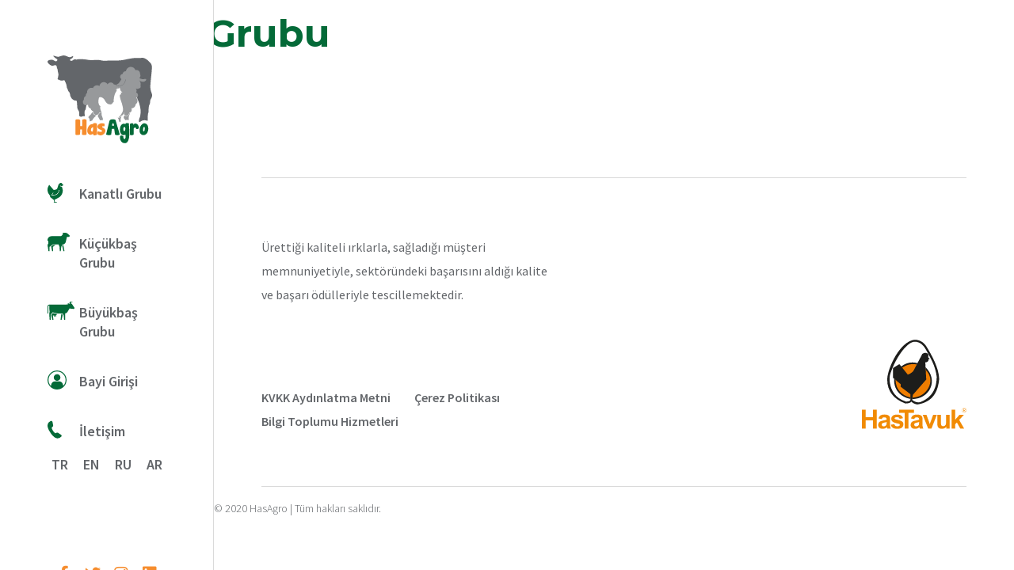

--- FILE ---
content_type: text/html; charset=UTF-8
request_url: http://hasagroyem.com/kataloglar/kanatli-grubu/
body_size: 6758
content:
<!doctype html>
<html lang="tr">
<head>
	<meta charset="UTF-8">
	<meta name="viewport" content="width=device-width, initial-scale=1">
	<link rel="profile" href="https://gmpg.org/xfn/11">
	<title>Kanatlı Grubu &#8211; HasAgro</title>
<script>
var theplus_ajax_url = "http://hasagroyem.com/wp-admin/admin-ajax.php";
		var theplus_ajax_post_url = "http://hasagroyem.com/wp-admin/admin-post.php";
		var theplus_nonce = "b9ab0a5324";
</script>
<meta name='robots' content='max-image-preview:large' />
<link rel='dns-prefetch' href='//maps.googleapis.com' />
<link rel='dns-prefetch' href='//s.w.org' />
<link rel="alternate" type="application/rss+xml" title="HasAgro &raquo; beslemesi" href="http://hasagroyem.com/feed/" />
<link rel="alternate" type="application/rss+xml" title="HasAgro &raquo; yorum beslemesi" href="http://hasagroyem.com/comments/feed/" />
		<script>
			window._wpemojiSettings = {"baseUrl":"https:\/\/s.w.org\/images\/core\/emoji\/13.0.1\/72x72\/","ext":".png","svgUrl":"https:\/\/s.w.org\/images\/core\/emoji\/13.0.1\/svg\/","svgExt":".svg","source":{"concatemoji":"http:\/\/hasagroyem.com\/wp-includes\/js\/wp-emoji-release.min.js?ver=b041556e8db046ced9a1e2b504de2351"}};
			!function(e,a,t){var n,r,o,i=a.createElement("canvas"),p=i.getContext&&i.getContext("2d");function s(e,t){var a=String.fromCharCode;p.clearRect(0,0,i.width,i.height),p.fillText(a.apply(this,e),0,0);e=i.toDataURL();return p.clearRect(0,0,i.width,i.height),p.fillText(a.apply(this,t),0,0),e===i.toDataURL()}function c(e){var t=a.createElement("script");t.src=e,t.defer=t.type="text/javascript",a.getElementsByTagName("head")[0].appendChild(t)}for(o=Array("flag","emoji"),t.supports={everything:!0,everythingExceptFlag:!0},r=0;r<o.length;r++)t.supports[o[r]]=function(e){if(!p||!p.fillText)return!1;switch(p.textBaseline="top",p.font="600 32px Arial",e){case"flag":return s([127987,65039,8205,9895,65039],[127987,65039,8203,9895,65039])?!1:!s([55356,56826,55356,56819],[55356,56826,8203,55356,56819])&&!s([55356,57332,56128,56423,56128,56418,56128,56421,56128,56430,56128,56423,56128,56447],[55356,57332,8203,56128,56423,8203,56128,56418,8203,56128,56421,8203,56128,56430,8203,56128,56423,8203,56128,56447]);case"emoji":return!s([55357,56424,8205,55356,57212],[55357,56424,8203,55356,57212])}return!1}(o[r]),t.supports.everything=t.supports.everything&&t.supports[o[r]],"flag"!==o[r]&&(t.supports.everythingExceptFlag=t.supports.everythingExceptFlag&&t.supports[o[r]]);t.supports.everythingExceptFlag=t.supports.everythingExceptFlag&&!t.supports.flag,t.DOMReady=!1,t.readyCallback=function(){t.DOMReady=!0},t.supports.everything||(n=function(){t.readyCallback()},a.addEventListener?(a.addEventListener("DOMContentLoaded",n,!1),e.addEventListener("load",n,!1)):(e.attachEvent("onload",n),a.attachEvent("onreadystatechange",function(){"complete"===a.readyState&&t.readyCallback()})),(n=t.source||{}).concatemoji?c(n.concatemoji):n.wpemoji&&n.twemoji&&(c(n.twemoji),c(n.wpemoji)))}(window,document,window._wpemojiSettings);
		</script>
		<style>
img.wp-smiley,
img.emoji {
	display: inline !important;
	border: none !important;
	box-shadow: none !important;
	height: 1em !important;
	width: 1em !important;
	margin: 0 .07em !important;
	vertical-align: -0.1em !important;
	background: none !important;
	padding: 0 !important;
}
</style>
	<link rel='stylesheet' id='wp-block-library-css'  href='http://hasagroyem.com/wp-includes/css/dist/block-library/style.min.css?ver=b041556e8db046ced9a1e2b504de2351' media='all' />
<link rel='stylesheet' id='jet-engine-frontend-css'  href='http://hasagroyem.com/wp-content/plugins/jet-engine/assets/css/frontend.css?ver=2.7.3' media='all' />
<link rel='stylesheet' id='trp-language-switcher-style-css'  href='http://hasagroyem.com/wp-content/plugins/translatepress-multilingual/assets/css/trp-language-switcher.css?ver=3.0.7' media='all' />
<link rel='stylesheet' id='theplus-front-css-css'  href='//hasagroyem.com/wp-content/uploads/theplus-addons/theplus-post-192.min.css?ver=1633543082' media='all' />
<link rel='stylesheet' id='plus-icons-mind-css-css'  href='//hasagroyem.com/wp-content/plugins/theplus_elementor_addon/assets/css/extra/iconsmind.min.css?ver=4.1.7' media='all' />
<link rel='stylesheet' id='hello-elementor-css'  href='http://hasagroyem.com/wp-content/themes/hello-elementor/assets/css/reset.css?ver=3.4.5' media='all' />
<link rel='stylesheet' id='hello-elementor-theme-style-css'  href='http://hasagroyem.com/wp-content/themes/hello-elementor/assets/css/theme.css?ver=3.4.5' media='all' />
<link rel='stylesheet' id='chld_thm_cfg_child-css'  href='http://hasagroyem.com/wp-content/themes/hello-elementor-child/style.css?ver=b041556e8db046ced9a1e2b504de2351' media='all' />
<link rel='stylesheet' id='hello-elementor-header-footer-css'  href='http://hasagroyem.com/wp-content/themes/hello-elementor/assets/css/header-footer.css?ver=3.4.5' media='all' />
<link rel='stylesheet' id='jet-elements-css'  href='http://hasagroyem.com/wp-content/plugins/jet-elements/assets/css/jet-elements.css?ver=2.5.5' media='all' />
<link rel='stylesheet' id='jet-elements-skin-css'  href='http://hasagroyem.com/wp-content/plugins/jet-elements/assets/css/jet-elements-skin.css?ver=2.5.5' media='all' />
<link rel='stylesheet' id='elementor-icons-css'  href='http://hasagroyem.com/wp-content/plugins/elementor/assets/lib/eicons/css/elementor-icons.min.css?ver=5.18.0' media='all' />
<link rel='stylesheet' id='elementor-frontend-legacy-css'  href='http://hasagroyem.com/wp-content/plugins/elementor/assets/css/frontend-legacy.min.css?ver=3.11.5' media='all' />
<link rel='stylesheet' id='elementor-frontend-css'  href='http://hasagroyem.com/wp-content/plugins/elementor/assets/css/frontend.min.css?ver=3.11.5' media='all' />
<link rel='stylesheet' id='swiper-css'  href='http://hasagroyem.com/wp-content/plugins/elementor/assets/lib/swiper/css/swiper.min.css?ver=5.3.6' media='all' />
<link rel='stylesheet' id='elementor-post-9-css'  href='http://hasagroyem.com/wp-content/uploads/elementor/css/post-9.css?ver=1619119525' media='all' />
<link rel='stylesheet' id='elementor-pro-css'  href='http://hasagroyem.com/wp-content/plugins/elementor-pro/assets/css/frontend.min.css?ver=3.1.1' media='all' />
<link rel='stylesheet' id='font-awesome-5-all-css'  href='http://hasagroyem.com/wp-content/plugins/elementor/assets/lib/font-awesome/css/all.min.css?ver=3.11.5' media='all' />
<link rel='stylesheet' id='font-awesome-4-shim-css'  href='http://hasagroyem.com/wp-content/plugins/elementor/assets/lib/font-awesome/css/v4-shims.min.css?ver=3.11.5' media='all' />
<link rel='stylesheet' id='elementor-post-18-css'  href='http://hasagroyem.com/wp-content/uploads/elementor/css/post-18.css?ver=1619119525' media='all' />
<link rel='stylesheet' id='elementor-post-226-css'  href='http://hasagroyem.com/wp-content/uploads/elementor/css/post-226.css?ver=1619119526' media='all' />
<link rel='stylesheet' id='google-fonts-1-css'  href='https://fonts.googleapis.com/css?family=Roboto%3A100%2C100italic%2C200%2C200italic%2C300%2C300italic%2C400%2C400italic%2C500%2C500italic%2C600%2C600italic%2C700%2C700italic%2C800%2C800italic%2C900%2C900italic%7CRoboto+Slab%3A100%2C100italic%2C200%2C200italic%2C300%2C300italic%2C400%2C400italic%2C500%2C500italic%2C600%2C600italic%2C700%2C700italic%2C800%2C800italic%2C900%2C900italic%7CMontserrat%3A100%2C100italic%2C200%2C200italic%2C300%2C300italic%2C400%2C400italic%2C500%2C500italic%2C600%2C600italic%2C700%2C700italic%2C800%2C800italic%2C900%2C900italic%7CSource+Sans+Pro%3A100%2C100italic%2C200%2C200italic%2C300%2C300italic%2C400%2C400italic%2C500%2C500italic%2C600%2C600italic%2C700%2C700italic%2C800%2C800italic%2C900%2C900italic&#038;display=auto&#038;subset=latin-ext&#038;ver=b041556e8db046ced9a1e2b504de2351' media='all' />
<link rel='stylesheet' id='elementor-icons-shared-0-css'  href='http://hasagroyem.com/wp-content/plugins/elementor/assets/lib/font-awesome/css/fontawesome.min.css?ver=5.15.3' media='all' />
<link rel='stylesheet' id='elementor-icons-fa-brands-css'  href='http://hasagroyem.com/wp-content/plugins/elementor/assets/lib/font-awesome/css/brands.min.css?ver=5.15.3' media='all' />
<link rel="preconnect" href="https://fonts.gstatic.com/" crossorigin><script src='http://hasagroyem.com/wp-includes/js/jquery/jquery.min.js?ver=3.5.1' id='jquery-core-js'></script>
<script src='http://hasagroyem.com/wp-includes/js/jquery/jquery-migrate.min.js?ver=3.3.2' id='jquery-migrate-js'></script>
<script src='//maps.googleapis.com/maps/api/js?key=&#038;sensor=false' id='gmaps-js-js'></script>
<script src='http://hasagroyem.com/wp-content/plugins/elementor/assets/lib/font-awesome/js/v4-shims.min.js?ver=3.11.5' id='font-awesome-4-shim-js'></script>
<link rel="https://api.w.org/" href="http://hasagroyem.com/wp-json/" /><link rel="alternate" type="application/json" href="http://hasagroyem.com/wp-json/wp/v2/kataloglar/192" /><link rel="EditURI" type="application/rsd+xml" title="RSD" href="http://hasagroyem.com/xmlrpc.php?rsd" />
<link rel="wlwmanifest" type="application/wlwmanifest+xml" href="http://hasagroyem.com/wp-includes/wlwmanifest.xml" /> 

<link rel="canonical" href="http://hasagroyem.com/kataloglar/kanatli-grubu/" />
<link rel='shortlink' href='http://hasagroyem.com/?p=192' />
<link rel="alternate" type="application/json+oembed" href="http://hasagroyem.com/wp-json/oembed/1.0/embed?url=http%3A%2F%2Fhasagroyem.com%2Fkataloglar%2Fkanatli-grubu%2F" />
<link rel="alternate" type="text/xml+oembed" href="http://hasagroyem.com/wp-json/oembed/1.0/embed?url=http%3A%2F%2Fhasagroyem.com%2Fkataloglar%2Fkanatli-grubu%2F&#038;format=xml" />
<link rel="alternate" hreflang="tr-TR" href="http://hasagroyem.com/kataloglar/kanatli-grubu/"/>
<link rel="alternate" hreflang="ar-ar" href="http://hasagroyem.com/ar/kataloglar/kanatli-grubu/"/>
<link rel="alternate" hreflang="en-GB" href="http://hasagroyem.com/en/kataloglar/kanatli-grubu/"/>
<link rel="alternate" hreflang="ru-RU" href="http://hasagroyem.com/ru/kataloglar/kanatli-grubu/"/>
<link rel="alternate" hreflang="tr" href="http://hasagroyem.com/kataloglar/kanatli-grubu/"/>
<link rel="alternate" hreflang="ar" href="http://hasagroyem.com/ar/kataloglar/kanatli-grubu/"/>
<link rel="alternate" hreflang="en" href="http://hasagroyem.com/en/kataloglar/kanatli-grubu/"/>
<link rel="alternate" hreflang="ru" href="http://hasagroyem.com/ru/kataloglar/kanatli-grubu/"/>
<meta name="generator" content="Elementor 3.11.5; settings: css_print_method-external, google_font-enabled, font_display-auto">
<link rel="icon" href="http://hasagroyem.com/wp-content/uploads/favicon-1-1-150x150.jpg" sizes="32x32" />
<link rel="icon" href="http://hasagroyem.com/wp-content/uploads/favicon-1-1-300x300.jpg" sizes="192x192" />
<link rel="apple-touch-icon" href="http://hasagroyem.com/wp-content/uploads/favicon-1-1-300x300.jpg" />
<meta name="msapplication-TileImage" content="http://hasagroyem.com/wp-content/uploads/favicon-1-1-300x300.jpg" />
		<style id="wp-custom-css">
			.menuicon1 {
background-image: url('http://hasagroyem.com/wp-content/uploads/menu-icon-1.svg');
background-repeat: no-repeat;
background-position: static;
padding-left: 5px;
}
.menuicon1:hover,
.menuicon1:focus {
  background-image: url(http://hasagroyem.com/wp-content/uploads/menu-icon-1-hover.svg);
}

.menuicon2 {
background-image: url('http://hasagroyem.com/wp-content/uploads/menu-icon-2.svg');
background-repeat: no-repeat;
background-position: static;
padding-left: 5px;
}
.menuicon2:hover,
.menuicon2:focus {
  background-image: url(http://hasagroyem.com/wp-content/uploads/menu-icon-2-hover.svg);
}

.menuicon3 {
background-image: url('http://hasagroyem.com/wp-content/uploads/menu-icon-3.svg');
background-repeat: no-repeat;
background-position: static;
padding-left: 5px;
}
.menuicon3:hover,
.menuicon3:focus {
  background-image: url(http://hasagroyem.com/wp-content/uploads/menu-icon-3-hover.svg);
}

.menuicon4 {
background-image: url('http://hasagroyem.com/wp-content/uploads/menu-icon-4.svg');
background-repeat: no-repeat;
background-position: static;
padding-left: 5px;
}
.menuicon4:hover,
.menuicon4:focus {
  background-image: url(http://hasagroyem.com/wp-content/uploads/menu-icon-4-hover.svg);
}

.menuicon5 {
background-image: url('http://hasagroyem.com/wp-content/uploads/menu-icon-5a.svg');
background-repeat: no-repeat;
background-position: static;
padding-left: 5px;
}
.menuicon5:hover,
.menuicon5:focus {
  background-image: url(http://hasagroyem.com/wp-content/uploads/menu-icon-5a-hover.svg);		</style>
		</head>
<body class="kataloglar-template-default single single-kataloglar postid-192 wp-custom-logo wp-embed-responsive translatepress-tr_TR hello-elementor-default elementor-default elementor-kit-9">


<a class="skip-link screen-reader-text" href="#content">İçeriğe atla</a>

		<div data-elementor-type="header" data-elementor-id="18" class="elementor elementor-18 elementor-location-header">
		<div class="elementor-section-wrap">
					<section class="elementor-section elementor-top-section elementor-element elementor-element-4a1eeeb elementor-section-full_width elementor-section-height-min-height elementor-section-items-stretch elementor-section-content-space-between elementor-hidden-tablet elementor-hidden-phone elementor-section-height-default" data-id="4a1eeeb" data-element_type="section" id="go_vertical" data-settings="{&quot;background_background&quot;:&quot;classic&quot;}">
						<div class="elementor-container elementor-column-gap-default">
							<div class="elementor-row">
					<div class="elementor-column elementor-col-100 elementor-top-column elementor-element elementor-element-ea892f3" data-id="ea892f3" data-element_type="column" id="go_full_height">
			<div class="elementor-column-wrap elementor-element-populated">
							<div class="elementor-widget-wrap">
						<div class="elementor-element elementor-element-62244cc elementor-widget elementor-widget-theme-site-logo elementor-widget-image" data-id="62244cc" data-element_type="widget" data-widget_type="theme-site-logo.default">
				<div class="elementor-widget-container">
								<div class="elementor-image">
													<a href="http://hasagroyem.com">
							<img src="http://hasagroyem.com/wp-content/uploads/logo.svg" class="attachment-full size-full wp-image-12" alt="" loading="lazy" />								</a>
														</div>
						</div>
				</div>
				<div class="elementor-element elementor-element-a52de22 elementor-nav-menu__align-left elementor-nav-menu--indicator-none elementor-nav-menu--dropdown-none elementor-widget elementor-widget-nav-menu" data-id="a52de22" data-element_type="widget" data-settings="{&quot;layout&quot;:&quot;vertical&quot;}" data-widget_type="nav-menu.default">
				<div class="elementor-widget-container">
						<nav role="navigation" class="elementor-nav-menu--main elementor-nav-menu__container elementor-nav-menu--layout-vertical e--pointer-none"><ul id="menu-1-a52de22" class="elementor-nav-menu sm-vertical"><li class="menuicon1 menu-item menu-item-type-custom menu-item-object-custom menu-item-has-children menu-item-130"><a href="#" class="elementor-item elementor-item-anchor">Kanatlı Grubu</a>
<ul class="sub-menu elementor-nav-menu--dropdown">
	<li class="menu-item menu-item-type-post_type menu-item-object-kanatli-grubu menu-item-296"><a href="http://hasagroyem.com/kanatli-grubu/yumurtaci-yemler/" class="elementor-sub-item">Yumurtacı Yemler</a></li>
	<li class="menu-item menu-item-type-post_type menu-item-object-kanatli-grubu menu-item-297"><a href="http://hasagroyem.com/kanatli-grubu/etlik-yemler/" class="elementor-sub-item">Etlik Yemler</a></li>
	<li class="menu-item menu-item-type-post_type menu-item-object-kanatli-grubu menu-item-298"><a href="http://hasagroyem.com/kanatli-grubu/gezen-tavuk-yemleri/" class="elementor-sub-item">Gezen Tavuk Yemleri</a></li>
</ul>
</li>
<li class="menuicon2 menu-item menu-item-type-custom menu-item-object-custom menu-item-has-children menu-item-131"><a href="#" class="elementor-item elementor-item-anchor">Küçükbaş Grubu</a>
<ul class="sub-menu elementor-nav-menu--dropdown">
	<li class="menu-item menu-item-type-post_type menu-item-object-kucukbas-grubu menu-item-334"><a href="http://hasagroyem.com/kucukbas-grubu/oglak-keci-yemleri/" class="elementor-sub-item">Oğlak Keçi Yemleri</a></li>
	<li class="menu-item menu-item-type-post_type menu-item-object-kucukbas-grubu menu-item-335"><a href="http://hasagroyem.com/kucukbas-grubu/kuzu-koyun-yemleri/" class="elementor-sub-item">Kuzu Koyun Yemleri</a></li>
</ul>
</li>
<li class="menuicon3 menu-item menu-item-type-custom menu-item-object-custom menu-item-has-children menu-item-132"><a href="#" class="elementor-item elementor-item-anchor">Büyükbaş Grubu</a>
<ul class="sub-menu elementor-nav-menu--dropdown">
	<li class="menu-item menu-item-type-post_type menu-item-object-buyukbas-grubu menu-item-351"><a href="http://hasagroyem.com/buyukbas-grubu/sut-yemleri/" class="elementor-sub-item">Süt Yemleri</a></li>
	<li class="menu-item menu-item-type-post_type menu-item-object-buyukbas-grubu menu-item-353"><a href="http://hasagroyem.com/buyukbas-grubu/buzagi-yemleri/" class="elementor-sub-item">Buzağı Yemleri</a></li>
	<li class="menu-item menu-item-type-post_type menu-item-object-buyukbas-grubu menu-item-360"><a href="http://hasagroyem.com/buyukbas-grubu/besi-yemleri/" class="elementor-sub-item">Besi Yemleri</a></li>
	<li class="menu-item menu-item-type-post_type menu-item-object-buyukbas-grubu menu-item-366"><a href="http://hasagroyem.com/buyukbas-grubu/ozel-grup-yemleri/" class="elementor-sub-item">Özel Grup Yemleri</a></li>
</ul>
</li>
<li class="menuicon4 menu-item menu-item-type-custom menu-item-object-custom menu-item-has-children menu-item-133"><a target="_blank" rel="noopener" href="http://bayi.hastavuk.com.tr/" class="elementor-item">Bayi Girişi</a>
<ul class="sub-menu elementor-nav-menu--dropdown">
	<li class="menu-item menu-item-type-post_type menu-item-object-page menu-item-376"><a href="http://hasagroyem.com/bayimiz-olur-musun/" class="elementor-sub-item">Bayimiz Olur Musun?</a></li>
</ul>
</li>
<li class="menuicon5 menu-item menu-item-type-post_type menu-item-object-page menu-item-394"><a href="http://hasagroyem.com/iletisim/" class="elementor-item">İletişim</a></li>
</ul></nav>
					<div class="elementor-menu-toggle" role="button" tabindex="0" aria-label="Menu Toggle" aria-expanded="false">
			<i class="eicon-menu-bar" aria-hidden="true"></i>
			<span class="elementor-screen-only">Menü</span>
		</div>
			<nav class="elementor-nav-menu--dropdown elementor-nav-menu__container" role="navigation" aria-hidden="true"><ul id="menu-2-a52de22" class="elementor-nav-menu sm-vertical"><li class="menuicon1 menu-item menu-item-type-custom menu-item-object-custom menu-item-has-children menu-item-130"><a href="#" class="elementor-item elementor-item-anchor">Kanatlı Grubu</a>
<ul class="sub-menu elementor-nav-menu--dropdown">
	<li class="menu-item menu-item-type-post_type menu-item-object-kanatli-grubu menu-item-296"><a href="http://hasagroyem.com/kanatli-grubu/yumurtaci-yemler/" class="elementor-sub-item">Yumurtacı Yemler</a></li>
	<li class="menu-item menu-item-type-post_type menu-item-object-kanatli-grubu menu-item-297"><a href="http://hasagroyem.com/kanatli-grubu/etlik-yemler/" class="elementor-sub-item">Etlik Yemler</a></li>
	<li class="menu-item menu-item-type-post_type menu-item-object-kanatli-grubu menu-item-298"><a href="http://hasagroyem.com/kanatli-grubu/gezen-tavuk-yemleri/" class="elementor-sub-item">Gezen Tavuk Yemleri</a></li>
</ul>
</li>
<li class="menuicon2 menu-item menu-item-type-custom menu-item-object-custom menu-item-has-children menu-item-131"><a href="#" class="elementor-item elementor-item-anchor">Küçükbaş Grubu</a>
<ul class="sub-menu elementor-nav-menu--dropdown">
	<li class="menu-item menu-item-type-post_type menu-item-object-kucukbas-grubu menu-item-334"><a href="http://hasagroyem.com/kucukbas-grubu/oglak-keci-yemleri/" class="elementor-sub-item">Oğlak Keçi Yemleri</a></li>
	<li class="menu-item menu-item-type-post_type menu-item-object-kucukbas-grubu menu-item-335"><a href="http://hasagroyem.com/kucukbas-grubu/kuzu-koyun-yemleri/" class="elementor-sub-item">Kuzu Koyun Yemleri</a></li>
</ul>
</li>
<li class="menuicon3 menu-item menu-item-type-custom menu-item-object-custom menu-item-has-children menu-item-132"><a href="#" class="elementor-item elementor-item-anchor">Büyükbaş Grubu</a>
<ul class="sub-menu elementor-nav-menu--dropdown">
	<li class="menu-item menu-item-type-post_type menu-item-object-buyukbas-grubu menu-item-351"><a href="http://hasagroyem.com/buyukbas-grubu/sut-yemleri/" class="elementor-sub-item">Süt Yemleri</a></li>
	<li class="menu-item menu-item-type-post_type menu-item-object-buyukbas-grubu menu-item-353"><a href="http://hasagroyem.com/buyukbas-grubu/buzagi-yemleri/" class="elementor-sub-item">Buzağı Yemleri</a></li>
	<li class="menu-item menu-item-type-post_type menu-item-object-buyukbas-grubu menu-item-360"><a href="http://hasagroyem.com/buyukbas-grubu/besi-yemleri/" class="elementor-sub-item">Besi Yemleri</a></li>
	<li class="menu-item menu-item-type-post_type menu-item-object-buyukbas-grubu menu-item-366"><a href="http://hasagroyem.com/buyukbas-grubu/ozel-grup-yemleri/" class="elementor-sub-item">Özel Grup Yemleri</a></li>
</ul>
</li>
<li class="menuicon4 menu-item menu-item-type-custom menu-item-object-custom menu-item-has-children menu-item-133"><a target="_blank" rel="noopener" href="http://bayi.hastavuk.com.tr/" class="elementor-item">Bayi Girişi</a>
<ul class="sub-menu elementor-nav-menu--dropdown">
	<li class="menu-item menu-item-type-post_type menu-item-object-page menu-item-376"><a href="http://hasagroyem.com/bayimiz-olur-musun/" class="elementor-sub-item">Bayimiz Olur Musun?</a></li>
</ul>
</li>
<li class="menuicon5 menu-item menu-item-type-post_type menu-item-object-page menu-item-394"><a href="http://hasagroyem.com/iletisim/" class="elementor-item">İletişim</a></li>
</ul></nav>
				</div>
				</div>
				<div class="elementor-element elementor-element-4d8e3e4 elementor-nav-menu__align-center elementor-nav-menu--dropdown-none elementor-nav-menu--indicator-none elementor-widget elementor-widget-nav-menu" data-id="4d8e3e4" data-element_type="widget" data-settings="{&quot;layout&quot;:&quot;horizontal&quot;}" data-widget_type="nav-menu.default">
				<div class="elementor-widget-container">
						<nav role="navigation" class="elementor-nav-menu--main elementor-nav-menu__container elementor-nav-menu--layout-horizontal e--pointer-none"><ul id="menu-1-4d8e3e4" class="elementor-nav-menu"><li class="trp-language-switcher-container menu-item menu-item-type-post_type menu-item-object-language_switcher current-language-menu-item menu-item-529"><a href="http://hasagroyem.com/kataloglar/kanatli-grubu/" class="elementor-item"><span data-no-translation><span class="trp-ls-language-name">TR</span></span></a></li>
<li class="trp-language-switcher-container menu-item menu-item-type-post_type menu-item-object-language_switcher menu-item-546"><a href="http://hasagroyem.com/en/kataloglar/kanatli-grubu/" class="elementor-item"><span data-no-translation><span class="trp-ls-language-name">EN</span></span></a></li>
<li class="trp-language-switcher-container menu-item menu-item-type-post_type menu-item-object-language_switcher menu-item-545"><a href="http://hasagroyem.com/ru/kataloglar/kanatli-grubu/" class="elementor-item"><span data-no-translation><span class="trp-ls-language-name">RU</span></span></a></li>
<li class="trp-language-switcher-container menu-item menu-item-type-post_type menu-item-object-language_switcher menu-item-531"><a href="http://hasagroyem.com/ar/kataloglar/kanatli-grubu/" class="elementor-item"><span data-no-translation><span class="trp-ls-language-name">AR</span></span></a></li>
</ul></nav>
					<div class="elementor-menu-toggle" role="button" tabindex="0" aria-label="Menu Toggle" aria-expanded="false">
			<i class="eicon-menu-bar" aria-hidden="true"></i>
			<span class="elementor-screen-only">Menü</span>
		</div>
			<nav class="elementor-nav-menu--dropdown elementor-nav-menu__container" role="navigation" aria-hidden="true"><ul id="menu-2-4d8e3e4" class="elementor-nav-menu"><li class="trp-language-switcher-container menu-item menu-item-type-post_type menu-item-object-language_switcher current-language-menu-item menu-item-529"><a href="http://hasagroyem.com/kataloglar/kanatli-grubu/" class="elementor-item"><span data-no-translation><span class="trp-ls-language-name">TR</span></span></a></li>
<li class="trp-language-switcher-container menu-item menu-item-type-post_type menu-item-object-language_switcher menu-item-546"><a href="http://hasagroyem.com/en/kataloglar/kanatli-grubu/" class="elementor-item"><span data-no-translation><span class="trp-ls-language-name">EN</span></span></a></li>
<li class="trp-language-switcher-container menu-item menu-item-type-post_type menu-item-object-language_switcher menu-item-545"><a href="http://hasagroyem.com/ru/kataloglar/kanatli-grubu/" class="elementor-item"><span data-no-translation><span class="trp-ls-language-name">RU</span></span></a></li>
<li class="trp-language-switcher-container menu-item menu-item-type-post_type menu-item-object-language_switcher menu-item-531"><a href="http://hasagroyem.com/ar/kataloglar/kanatli-grubu/" class="elementor-item"><span data-no-translation><span class="trp-ls-language-name">AR</span></span></a></li>
</ul></nav>
				</div>
				</div>
				<div class="elementor-element elementor-element-da1b26b elementor-shape-rounded elementor-grid-0 e-grid-align-center elementor-widget elementor-widget-social-icons" data-id="da1b26b" data-element_type="widget" data-widget_type="social-icons.default">
				<div class="elementor-widget-container">
					<div class="elementor-social-icons-wrapper elementor-grid">
							<span class="elementor-grid-item">
					<a class="elementor-icon elementor-social-icon elementor-social-icon-facebook-f elementor-repeater-item-1486789" target="_blank">
						<span class="elementor-screen-only">Facebook-f</span>
						<i class="fab fa-facebook-f"></i>					</a>
				</span>
							<span class="elementor-grid-item">
					<a class="elementor-icon elementor-social-icon elementor-social-icon-twitter elementor-repeater-item-13d7edb" target="_blank">
						<span class="elementor-screen-only">Twitter</span>
						<i class="fab fa-twitter"></i>					</a>
				</span>
							<span class="elementor-grid-item">
					<a class="elementor-icon elementor-social-icon elementor-social-icon-instagram elementor-repeater-item-568de6a" target="_blank">
						<span class="elementor-screen-only">Instagram</span>
						<i class="fab fa-instagram"></i>					</a>
				</span>
							<span class="elementor-grid-item">
					<a class="elementor-icon elementor-social-icon elementor-social-icon-linkedin elementor-repeater-item-bc97ca9" target="_blank">
						<span class="elementor-screen-only">Linkedin</span>
						<i class="fab fa-linkedin"></i>					</a>
				</span>
					</div>
				</div>
				</div>
				<div class="elementor-element elementor-element-c2fdcbc elementor-widget elementor-widget-text-editor" data-id="c2fdcbc" data-element_type="widget" data-widget_type="text-editor.default">
				<div class="elementor-widget-container">
								<div class="elementor-text-editor elementor-clearfix">
				<p>Hasagro bir <a href="http://www.hastavuk.com.tr/tr/" target="_blank" rel="noopener"><span style="color: #f68d2e;">HASTAVUK</span></a> kuruluşudur.</p>					</div>
						</div>
				</div>
						</div>
					</div>
		</div>
								</div>
					</div>
		</section>
				<section class="elementor-section elementor-top-section elementor-element elementor-element-4af1d74 elementor-hidden-desktop elementor-section-boxed elementor-section-height-default elementor-section-height-default" data-id="4af1d74" data-element_type="section">
						<div class="elementor-container elementor-column-gap-default">
							<div class="elementor-row">
					<div class="elementor-column elementor-col-50 elementor-top-column elementor-element elementor-element-fbbcca2" data-id="fbbcca2" data-element_type="column">
			<div class="elementor-column-wrap elementor-element-populated">
							<div class="elementor-widget-wrap">
						<div class="elementor-element elementor-element-a9dedf4 elementor-widget elementor-widget-theme-site-logo elementor-widget-image" data-id="a9dedf4" data-element_type="widget" data-widget_type="theme-site-logo.default">
				<div class="elementor-widget-container">
								<div class="elementor-image">
													<a href="http://hasagroyem.com">
							<img src="http://hasagroyem.com/wp-content/uploads/logo.svg" class="attachment-full size-full wp-image-12" alt="" loading="lazy" />								</a>
														</div>
						</div>
				</div>
						</div>
					</div>
		</div>
				<div class="elementor-column elementor-col-50 elementor-top-column elementor-element elementor-element-2d19674" data-id="2d19674" data-element_type="column">
			<div class="elementor-column-wrap elementor-element-populated">
							<div class="elementor-widget-wrap">
						<div class="elementor-element elementor-element-3720bbf text--tabletright text--mobileright text-center elementor-widget elementor-widget-tp-off-canvas" data-id="3720bbf" data-element_type="widget" data-widget_type="tp-off-canvas.default">
				<div class="elementor-widget-container">
			<div class="plus-offcanvas-wrapper canvas-3720bbf  " data-canvas-id="canvas-3720bbf" data-settings={"content_id":"3720bbf","transition":"slide","direction":"left","esc_close":"yes","body_click_close":"yes","trigger":"yes","tpageload":"no","tscroll":"no","scrollHeight":"","texit":"no","tinactivity":"no","tpageviews":"no","tpageviewscount":"","tprevurl":"no","previousUrl":"","textraclick":"no","extraId":"","extraIdClose":"","inactivitySec":"","sr":"","srxtime":"","srxdays":""}   ><div class="offcanvas-toggle-wrap"><div class="offcanvas-toggle-btn toggle-button-style  "><span class="btn-text">Menü</span><i class="btn-icon button-after fa fa-chevron-right"></i></div></div><div class="plus-canvas-content-wrap plus-3720bbf plus-left plus-slide "><div class="plus-offcanvas-header direction-right "><div class="plus-offcanvas-close plus-offcanvas-close-3720bbf " role="button"></div></div><div class="plus-content-editor">		<div data-elementor-type="section" data-elementor-id="413" class="elementor elementor-413 elementor-location-header">
		<div class="elementor-section-wrap">
					<section class="elementor-section elementor-top-section elementor-element elementor-element-66e9c15 elementor-section-boxed elementor-section-height-default elementor-section-height-default" data-id="66e9c15" data-element_type="section">
						<div class="elementor-container elementor-column-gap-default">
							<div class="elementor-row">
					<div class="elementor-column elementor-col-100 elementor-top-column elementor-element elementor-element-602081c" data-id="602081c" data-element_type="column">
			<div class="elementor-column-wrap elementor-element-populated">
							<div class="elementor-widget-wrap">
						<div class="elementor-element elementor-element-790e65d elementor-nav-menu--indicator-none elementor-nav-menu__text-align-aside elementor-widget elementor-widget-nav-menu" data-id="790e65d" data-element_type="widget" id="mobile-nav" data-settings="{&quot;layout&quot;:&quot;dropdown&quot;}" data-widget_type="nav-menu.default">
				<div class="elementor-widget-container">
					<div class="elementor-menu-toggle" role="button" tabindex="0" aria-label="Menu Toggle" aria-expanded="false">
			<i class="eicon-menu-bar" aria-hidden="true"></i>
			<span class="elementor-screen-only">Menü</span>
		</div>
			<nav class="elementor-nav-menu--dropdown elementor-nav-menu__container" role="navigation" aria-hidden="true"><ul id="menu-2-790e65d" class="elementor-nav-menu"><li class="menuicon1 menu-item menu-item-type-custom menu-item-object-custom menu-item-has-children menu-item-130"><a href="#" class="elementor-item elementor-item-anchor">Kanatlı Grubu</a>
<ul class="sub-menu elementor-nav-menu--dropdown">
	<li class="menu-item menu-item-type-post_type menu-item-object-kanatli-grubu menu-item-296"><a href="http://hasagroyem.com/kanatli-grubu/yumurtaci-yemler/" class="elementor-sub-item">Yumurtacı Yemler</a></li>
	<li class="menu-item menu-item-type-post_type menu-item-object-kanatli-grubu menu-item-297"><a href="http://hasagroyem.com/kanatli-grubu/etlik-yemler/" class="elementor-sub-item">Etlik Yemler</a></li>
	<li class="menu-item menu-item-type-post_type menu-item-object-kanatli-grubu menu-item-298"><a href="http://hasagroyem.com/kanatli-grubu/gezen-tavuk-yemleri/" class="elementor-sub-item">Gezen Tavuk Yemleri</a></li>
</ul>
</li>
<li class="menuicon2 menu-item menu-item-type-custom menu-item-object-custom menu-item-has-children menu-item-131"><a href="#" class="elementor-item elementor-item-anchor">Küçükbaş Grubu</a>
<ul class="sub-menu elementor-nav-menu--dropdown">
	<li class="menu-item menu-item-type-post_type menu-item-object-kucukbas-grubu menu-item-334"><a href="http://hasagroyem.com/kucukbas-grubu/oglak-keci-yemleri/" class="elementor-sub-item">Oğlak Keçi Yemleri</a></li>
	<li class="menu-item menu-item-type-post_type menu-item-object-kucukbas-grubu menu-item-335"><a href="http://hasagroyem.com/kucukbas-grubu/kuzu-koyun-yemleri/" class="elementor-sub-item">Kuzu Koyun Yemleri</a></li>
</ul>
</li>
<li class="menuicon3 menu-item menu-item-type-custom menu-item-object-custom menu-item-has-children menu-item-132"><a href="#" class="elementor-item elementor-item-anchor">Büyükbaş Grubu</a>
<ul class="sub-menu elementor-nav-menu--dropdown">
	<li class="menu-item menu-item-type-post_type menu-item-object-buyukbas-grubu menu-item-351"><a href="http://hasagroyem.com/buyukbas-grubu/sut-yemleri/" class="elementor-sub-item">Süt Yemleri</a></li>
	<li class="menu-item menu-item-type-post_type menu-item-object-buyukbas-grubu menu-item-353"><a href="http://hasagroyem.com/buyukbas-grubu/buzagi-yemleri/" class="elementor-sub-item">Buzağı Yemleri</a></li>
	<li class="menu-item menu-item-type-post_type menu-item-object-buyukbas-grubu menu-item-360"><a href="http://hasagroyem.com/buyukbas-grubu/besi-yemleri/" class="elementor-sub-item">Besi Yemleri</a></li>
	<li class="menu-item menu-item-type-post_type menu-item-object-buyukbas-grubu menu-item-366"><a href="http://hasagroyem.com/buyukbas-grubu/ozel-grup-yemleri/" class="elementor-sub-item">Özel Grup Yemleri</a></li>
</ul>
</li>
<li class="menuicon4 menu-item menu-item-type-custom menu-item-object-custom menu-item-has-children menu-item-133"><a target="_blank" rel="noopener" href="http://bayi.hastavuk.com.tr/" class="elementor-item">Bayi Girişi</a>
<ul class="sub-menu elementor-nav-menu--dropdown">
	<li class="menu-item menu-item-type-post_type menu-item-object-page menu-item-376"><a href="http://hasagroyem.com/bayimiz-olur-musun/" class="elementor-sub-item">Bayimiz Olur Musun?</a></li>
</ul>
</li>
<li class="menuicon5 menu-item menu-item-type-post_type menu-item-object-page menu-item-394"><a href="http://hasagroyem.com/iletisim/" class="elementor-item">İletişim</a></li>
</ul></nav>
				</div>
				</div>
				<div class="elementor-element elementor-element-9cf8459 e-grid-align-left elementor-shape-rounded elementor-grid-0 elementor-widget elementor-widget-social-icons" data-id="9cf8459" data-element_type="widget" data-widget_type="social-icons.default">
				<div class="elementor-widget-container">
					<div class="elementor-social-icons-wrapper elementor-grid">
							<span class="elementor-grid-item">
					<a class="elementor-icon elementor-social-icon elementor-social-icon-facebook-f elementor-repeater-item-1486789" target="_blank">
						<span class="elementor-screen-only">Facebook-f</span>
						<i class="fab fa-facebook-f"></i>					</a>
				</span>
							<span class="elementor-grid-item">
					<a class="elementor-icon elementor-social-icon elementor-social-icon-twitter elementor-repeater-item-13d7edb" target="_blank">
						<span class="elementor-screen-only">Twitter</span>
						<i class="fab fa-twitter"></i>					</a>
				</span>
							<span class="elementor-grid-item">
					<a class="elementor-icon elementor-social-icon elementor-social-icon-instagram elementor-repeater-item-568de6a" target="_blank">
						<span class="elementor-screen-only">Instagram</span>
						<i class="fab fa-instagram"></i>					</a>
				</span>
							<span class="elementor-grid-item">
					<a class="elementor-icon elementor-social-icon elementor-social-icon-linkedin elementor-repeater-item-bc97ca9" target="_blank">
						<span class="elementor-screen-only">Linkedin</span>
						<i class="fab fa-linkedin"></i>					</a>
				</span>
					</div>
				</div>
				</div>
				<div class="elementor-element elementor-element-edcff9c elementor-nav-menu__align-left elementor-nav-menu--dropdown-none elementor-nav-menu--indicator-none elementor-widget elementor-widget-nav-menu" data-id="edcff9c" data-element_type="widget" data-settings="{&quot;layout&quot;:&quot;horizontal&quot;}" data-widget_type="nav-menu.default">
				<div class="elementor-widget-container">
						<nav role="navigation" class="elementor-nav-menu--main elementor-nav-menu__container elementor-nav-menu--layout-horizontal e--pointer-none"><ul id="menu-1-edcff9c" class="elementor-nav-menu"><li class="trp-language-switcher-container menu-item menu-item-type-post_type menu-item-object-language_switcher current-language-menu-item menu-item-529"><a href="http://hasagroyem.com/kataloglar/kanatli-grubu/" class="elementor-item"><span data-no-translation><span class="trp-ls-language-name">TR</span></span></a></li>
<li class="trp-language-switcher-container menu-item menu-item-type-post_type menu-item-object-language_switcher menu-item-546"><a href="http://hasagroyem.com/en/kataloglar/kanatli-grubu/" class="elementor-item"><span data-no-translation><span class="trp-ls-language-name">EN</span></span></a></li>
<li class="trp-language-switcher-container menu-item menu-item-type-post_type menu-item-object-language_switcher menu-item-545"><a href="http://hasagroyem.com/ru/kataloglar/kanatli-grubu/" class="elementor-item"><span data-no-translation><span class="trp-ls-language-name">RU</span></span></a></li>
<li class="trp-language-switcher-container menu-item menu-item-type-post_type menu-item-object-language_switcher menu-item-531"><a href="http://hasagroyem.com/ar/kataloglar/kanatli-grubu/" class="elementor-item"><span data-no-translation><span class="trp-ls-language-name">AR</span></span></a></li>
</ul></nav>
					<div class="elementor-menu-toggle" role="button" tabindex="0" aria-label="Menu Toggle" aria-expanded="false">
			<i class="eicon-menu-bar" aria-hidden="true"></i>
			<span class="elementor-screen-only">Menü</span>
		</div>
			<nav class="elementor-nav-menu--dropdown elementor-nav-menu__container" role="navigation" aria-hidden="true"><ul id="menu-2-edcff9c" class="elementor-nav-menu"><li class="trp-language-switcher-container menu-item menu-item-type-post_type menu-item-object-language_switcher current-language-menu-item menu-item-529"><a href="http://hasagroyem.com/kataloglar/kanatli-grubu/" class="elementor-item"><span data-no-translation><span class="trp-ls-language-name">TR</span></span></a></li>
<li class="trp-language-switcher-container menu-item menu-item-type-post_type menu-item-object-language_switcher menu-item-546"><a href="http://hasagroyem.com/en/kataloglar/kanatli-grubu/" class="elementor-item"><span data-no-translation><span class="trp-ls-language-name">EN</span></span></a></li>
<li class="trp-language-switcher-container menu-item menu-item-type-post_type menu-item-object-language_switcher menu-item-545"><a href="http://hasagroyem.com/ru/kataloglar/kanatli-grubu/" class="elementor-item"><span data-no-translation><span class="trp-ls-language-name">RU</span></span></a></li>
<li class="trp-language-switcher-container menu-item menu-item-type-post_type menu-item-object-language_switcher menu-item-531"><a href="http://hasagroyem.com/ar/kataloglar/kanatli-grubu/" class="elementor-item"><span data-no-translation><span class="trp-ls-language-name">AR</span></span></a></li>
</ul></nav>
				</div>
				</div>
				<div class="elementor-element elementor-element-0a3d4ca elementor-widget elementor-widget-text-editor" data-id="0a3d4ca" data-element_type="widget" data-widget_type="text-editor.default">
				<div class="elementor-widget-container">
								<div class="elementor-text-editor elementor-clearfix">
				<p>Hasagro bir <a href="http://www.hastavuk.com.tr/tr/" target="_blank" rel="noopener"><span style="color: #f68d2e;">HASTAVUK</span></a> kuruluşudur.</p>					</div>
						</div>
				</div>
						</div>
					</div>
		</div>
								</div>
					</div>
		</section>
				</div>
		</div>
		</div></div></div>		</div>
				</div>
						</div>
					</div>
		</div>
								</div>
					</div>
		</section>
				</div>
		</div>
		
<main id="content" class="site-main post-192 kataloglar type-kataloglar status-publish hentry">

			<div class="page-header">
			<h1 class="entry-title">Kanatlı Grubu</h1>		</div>
	
	<div class="page-content">
		
		
			</div>

	
</main>

			<div data-elementor-type="footer" data-elementor-id="226" class="elementor elementor-226 elementor-location-footer">
		<div class="elementor-section-wrap">
					<section class="elementor-section elementor-top-section elementor-element elementor-element-bd31ec0 elementor-section-boxed elementor-section-height-default elementor-section-height-default" data-id="bd31ec0" data-element_type="section">
						<div class="elementor-container elementor-column-gap-default">
							<div class="elementor-row">
					<div class="elementor-column elementor-col-100 elementor-top-column elementor-element elementor-element-7e36e2a" data-id="7e36e2a" data-element_type="column">
			<div class="elementor-column-wrap elementor-element-populated">
							<div class="elementor-widget-wrap">
						<div class="elementor-element elementor-element-16ebdbf elementor-widget-divider--view-line elementor-widget elementor-widget-divider" data-id="16ebdbf" data-element_type="widget" data-widget_type="divider.default">
				<div class="elementor-widget-container">
					<div class="elementor-divider">
			<span class="elementor-divider-separator">
						</span>
		</div>
				</div>
				</div>
						</div>
					</div>
		</div>
								</div>
					</div>
		</section>
				<section class="elementor-section elementor-top-section elementor-element elementor-element-60845d5 elementor-hidden-desktop elementor-hidden-tablet elementor-section-boxed elementor-section-height-default elementor-section-height-default" data-id="60845d5" data-element_type="section" data-settings="{&quot;background_background&quot;:&quot;classic&quot;}">
						<div class="elementor-container elementor-column-gap-default">
							<div class="elementor-row">
					<div class="elementor-column elementor-col-50 elementor-top-column elementor-element elementor-element-2a2463d" data-id="2a2463d" data-element_type="column">
			<div class="elementor-column-wrap elementor-element-populated">
							<div class="elementor-widget-wrap">
						<div class="elementor-element elementor-element-cce9bb0 elementor-widget elementor-widget-text-editor" data-id="cce9bb0" data-element_type="widget" data-widget_type="text-editor.default">
				<div class="elementor-widget-container">
								<div class="elementor-text-editor elementor-clearfix">
				<p>Ürettiği kaliteli ırklarla, sağladığı müşteri memnuniyetiyle, <span style="background-color: var( --e-global-color-dab6361 ); font-family: var( --e-global-typography-4f6f3b2-font-family ), Sans-serif; font-size: var( --e-global-typography-4f6f3b2-font-size ); font-weight: var( --e-global-typography-4f6f3b2-font-weight ); letter-spacing: var( --e-global-typography-4f6f3b2-letter-spacing );">sektöründeki başarısını aldığı kalite ve </span><span style="font-family: var( --e-global-typography-4f6f3b2-font-family ), Sans-serif; font-size: var( --e-global-typography-4f6f3b2-font-size ); font-weight: var( --e-global-typography-4f6f3b2-font-weight ); letter-spacing: var( --e-global-typography-4f6f3b2-letter-spacing ); background-color: var( --e-global-color-dab6361 );">başarı ödülleriyle tescillemektedir.</span></p>					</div>
						</div>
				</div>
				<div class="elementor-element elementor-element-7eabcf3 elementor-nav-menu__align-center elementor-nav-menu--indicator-none elementor-nav-menu--dropdown-none elementor-widget elementor-widget-nav-menu" data-id="7eabcf3" data-element_type="widget" data-settings="{&quot;layout&quot;:&quot;vertical&quot;}" data-widget_type="nav-menu.default">
				<div class="elementor-widget-container">
						<nav role="navigation" class="elementor-nav-menu--main elementor-nav-menu__container elementor-nav-menu--layout-vertical e--pointer-none"><ul id="menu-1-7eabcf3" class="elementor-nav-menu sm-vertical"><li class="menu-item menu-item-type-custom menu-item-object-custom menu-item-215"><a href="#" class="elementor-item elementor-item-anchor">KVKK Aydınlatma Metni</a></li>
<li class="menu-item menu-item-type-custom menu-item-object-custom menu-item-216"><a href="#" class="elementor-item elementor-item-anchor">Çerez Politikası</a></li>
<li class="menu-item menu-item-type-custom menu-item-object-custom menu-item-217"><a href="#" class="elementor-item elementor-item-anchor">Bilgi Toplumu Hizmetleri</a></li>
</ul></nav>
					<div class="elementor-menu-toggle" role="button" tabindex="0" aria-label="Menu Toggle" aria-expanded="false">
			<i class="eicon-menu-bar" aria-hidden="true"></i>
			<span class="elementor-screen-only">Menü</span>
		</div>
			<nav class="elementor-nav-menu--dropdown elementor-nav-menu__container" role="navigation" aria-hidden="true"><ul id="menu-2-7eabcf3" class="elementor-nav-menu sm-vertical"><li class="menu-item menu-item-type-custom menu-item-object-custom menu-item-215"><a href="#" class="elementor-item elementor-item-anchor">KVKK Aydınlatma Metni</a></li>
<li class="menu-item menu-item-type-custom menu-item-object-custom menu-item-216"><a href="#" class="elementor-item elementor-item-anchor">Çerez Politikası</a></li>
<li class="menu-item menu-item-type-custom menu-item-object-custom menu-item-217"><a href="#" class="elementor-item elementor-item-anchor">Bilgi Toplumu Hizmetleri</a></li>
</ul></nav>
				</div>
				</div>
						</div>
					</div>
		</div>
				<div class="elementor-column elementor-col-50 elementor-top-column elementor-element elementor-element-aa15503" data-id="aa15503" data-element_type="column">
			<div class="elementor-column-wrap elementor-element-populated">
							<div class="elementor-widget-wrap">
						<div class="elementor-element elementor-element-1db65b9 elementor-widget elementor-widget-image" data-id="1db65b9" data-element_type="widget" data-widget_type="image.default">
				<div class="elementor-widget-container">
								<div class="elementor-image">
													<a href="http://damizlik.hastavuk.com.tr/tr/" target="_blank">
							<img width="134" height="114" src="http://hasagroyem.com/wp-content/uploads/footer-hastavuk-logo.svg" class="attachment-large size-large wp-image-214" alt="" loading="lazy" />								</a>
														</div>
						</div>
				</div>
						</div>
					</div>
		</div>
								</div>
					</div>
		</section>
				<section class="elementor-section elementor-top-section elementor-element elementor-element-3294386 elementor-hidden-phone elementor-section-boxed elementor-section-height-default elementor-section-height-default" data-id="3294386" data-element_type="section" data-settings="{&quot;background_background&quot;:&quot;classic&quot;}">
						<div class="elementor-container elementor-column-gap-default">
							<div class="elementor-row">
					<div class="elementor-column elementor-col-50 elementor-top-column elementor-element elementor-element-7570b4c" data-id="7570b4c" data-element_type="column">
			<div class="elementor-column-wrap elementor-element-populated">
							<div class="elementor-widget-wrap">
						<div class="elementor-element elementor-element-15083ea elementor-widget elementor-widget-text-editor" data-id="15083ea" data-element_type="widget" data-widget_type="text-editor.default">
				<div class="elementor-widget-container">
								<div class="elementor-text-editor elementor-clearfix">
				<p>Ürettiği kaliteli ırklarla, sağladığı müşteri memnuniyetiyle, sektöründeki başarısını aldığı kalite ve başarı ödülleriyle tescillemektedir.</p>					</div>
						</div>
				</div>
				<div class="elementor-element elementor-element-4358c97 elementor-nav-menu__align-left elementor-nav-menu--indicator-none elementor-nav-menu--dropdown-none elementor-widget elementor-widget-nav-menu" data-id="4358c97" data-element_type="widget" data-settings="{&quot;layout&quot;:&quot;horizontal&quot;}" data-widget_type="nav-menu.default">
				<div class="elementor-widget-container">
						<nav role="navigation" class="elementor-nav-menu--main elementor-nav-menu__container elementor-nav-menu--layout-horizontal e--pointer-none"><ul id="menu-1-4358c97" class="elementor-nav-menu"><li class="menu-item menu-item-type-custom menu-item-object-custom menu-item-215"><a href="#" class="elementor-item elementor-item-anchor">KVKK Aydınlatma Metni</a></li>
<li class="menu-item menu-item-type-custom menu-item-object-custom menu-item-216"><a href="#" class="elementor-item elementor-item-anchor">Çerez Politikası</a></li>
<li class="menu-item menu-item-type-custom menu-item-object-custom menu-item-217"><a href="#" class="elementor-item elementor-item-anchor">Bilgi Toplumu Hizmetleri</a></li>
</ul></nav>
					<div class="elementor-menu-toggle" role="button" tabindex="0" aria-label="Menu Toggle" aria-expanded="false">
			<i class="eicon-menu-bar" aria-hidden="true"></i>
			<span class="elementor-screen-only">Menü</span>
		</div>
			<nav class="elementor-nav-menu--dropdown elementor-nav-menu__container" role="navigation" aria-hidden="true"><ul id="menu-2-4358c97" class="elementor-nav-menu"><li class="menu-item menu-item-type-custom menu-item-object-custom menu-item-215"><a href="#" class="elementor-item elementor-item-anchor">KVKK Aydınlatma Metni</a></li>
<li class="menu-item menu-item-type-custom menu-item-object-custom menu-item-216"><a href="#" class="elementor-item elementor-item-anchor">Çerez Politikası</a></li>
<li class="menu-item menu-item-type-custom menu-item-object-custom menu-item-217"><a href="#" class="elementor-item elementor-item-anchor">Bilgi Toplumu Hizmetleri</a></li>
</ul></nav>
				</div>
				</div>
						</div>
					</div>
		</div>
				<div class="elementor-column elementor-col-50 elementor-top-column elementor-element elementor-element-92004bc" data-id="92004bc" data-element_type="column">
			<div class="elementor-column-wrap elementor-element-populated">
							<div class="elementor-widget-wrap">
						<div class="elementor-element elementor-element-d14cc20 elementor-widget elementor-widget-image" data-id="d14cc20" data-element_type="widget" data-widget_type="image.default">
				<div class="elementor-widget-container">
								<div class="elementor-image">
													<a href="http://damizlik.hastavuk.com.tr/tr/" target="_blank">
							<img width="134" height="114" src="http://hasagroyem.com/wp-content/uploads/footer-hastavuk-logo.svg" class="attachment-large size-large wp-image-214" alt="" loading="lazy" />								</a>
														</div>
						</div>
				</div>
						</div>
					</div>
		</div>
								</div>
					</div>
		</section>
				<section class="elementor-section elementor-top-section elementor-element elementor-element-760aadc elementor-section-boxed elementor-section-height-default elementor-section-height-default" data-id="760aadc" data-element_type="section">
						<div class="elementor-container elementor-column-gap-default">
							<div class="elementor-row">
					<div class="elementor-column elementor-col-100 elementor-top-column elementor-element elementor-element-dd49441" data-id="dd49441" data-element_type="column">
			<div class="elementor-column-wrap elementor-element-populated">
							<div class="elementor-widget-wrap">
						<div class="elementor-element elementor-element-8b4a464 elementor-widget-divider--view-line elementor-widget elementor-widget-divider" data-id="8b4a464" data-element_type="widget" data-widget_type="divider.default">
				<div class="elementor-widget-container">
					<div class="elementor-divider">
			<span class="elementor-divider-separator">
						</span>
		</div>
				</div>
				</div>
						</div>
					</div>
		</div>
								</div>
					</div>
		</section>
				<div class="elementor-column elementor-col-50 elementor-top-column elementor-element elementor-element-203a5a9" data-id="203a5a9" data-element_type="column">
			<div class="elementor-column-wrap elementor-element-populated">
							<div class="elementor-widget-wrap">
						<div class="elementor-element elementor-element-b0d94ac elementor-widget elementor-widget-text-editor" data-id="b0d94ac" data-element_type="widget" data-widget_type="text-editor.default">
				<div class="elementor-widget-container">
								<div class="elementor-text-editor elementor-clearfix">
				© 2020 HasAgro | Tüm hakları saklıdır.					</div>
						</div>
				</div>
						</div>
					</div>
		</div>
		

--- FILE ---
content_type: text/css
request_url: http://hasagroyem.com/wp-content/themes/hello-elementor-child/style.css?ver=b041556e8db046ced9a1e2b504de2351
body_size: 346
content:
/*
Theme Name: Hello Elementor Child
Theme URI: https://elementor.com/hello-theme/?utm_source=wp-themes&utm_campaign=theme-uri&utm_medium=wp-dash
Template: hello-elementor
Author: Elementor Team
Author URI: https://elementor.com/?utm_source=wp-themes&utm_campaign=author-uri&utm_medium=wp-dash
Description: A plain-vanilla &amp; lightweight theme for Elementor page builder
Tags: flexible-header,custom-colors,custom-menu,custom-logo,featured-images,rtl-language-support,threaded-comments,translation-ready
Version: 2.3.1.1611756936
Updated: 2021-01-27 14:15:36

*/



--- FILE ---
content_type: text/css
request_url: http://hasagroyem.com/wp-content/uploads/elementor/css/post-9.css?ver=1619119525
body_size: 959
content:
.elementor-kit-9{--e-global-color-primary:#6EC1E4;--e-global-color-secondary:#54595F;--e-global-color-text:#7A7A7A;--e-global-color-accent:#61CE70;--e-global-color-b601003:#046A38;--e-global-color-d58bd54:#F68D2E;--e-global-color-cffd315:#63666A;--e-global-color-2e7f826:#97999B;--e-global-color-d6c1bfe:#DADADA;--e-global-color-dab6361:#FFFFFF;--e-global-color-645631c:#02010100;--e-global-typography-primary-font-family:"Roboto";--e-global-typography-primary-font-weight:600;--e-global-typography-secondary-font-family:"Roboto Slab";--e-global-typography-secondary-font-weight:400;--e-global-typography-text-font-family:"Roboto";--e-global-typography-text-font-weight:400;--e-global-typography-accent-font-family:"Roboto";--e-global-typography-accent-font-weight:500;--e-global-typography-8d023eb-font-family:"Montserrat";--e-global-typography-8d023eb-font-size:48px;--e-global-typography-8d023eb-font-weight:bold;--e-global-typography-8d023eb-line-height:68px;--e-global-typography-4818ae6-font-family:"Montserrat";--e-global-typography-4818ae6-font-size:36px;--e-global-typography-4818ae6-font-weight:800;--e-global-typography-4818ae6-line-height:52px;--e-global-typography-22496f5-font-family:"Source Sans Pro";--e-global-typography-22496f5-font-size:24px;--e-global-typography-22496f5-font-weight:bold;--e-global-typography-4f6f3b2-font-family:"Source Sans Pro";--e-global-typography-4f6f3b2-font-size:16px;--e-global-typography-4f6f3b2-font-weight:normal;--e-global-typography-4f6f3b2-line-height:30px;color:#63666A;font-family:var( --e-global-typography-4f6f3b2-font-family ), Sans-serif;font-size:var( --e-global-typography-4f6f3b2-font-size );font-weight:var( --e-global-typography-4f6f3b2-font-weight );line-height:var( --e-global-typography-4f6f3b2-line-height );letter-spacing:var( --e-global-typography-4f6f3b2-letter-spacing );}.elementor-kit-9 h1{color:#046A38;font-family:var( --e-global-typography-8d023eb-font-family ), Sans-serif;font-size:var( --e-global-typography-8d023eb-font-size );font-weight:var( --e-global-typography-8d023eb-font-weight );line-height:var( --e-global-typography-8d023eb-line-height );letter-spacing:var( --e-global-typography-8d023eb-letter-spacing );}.elementor-kit-9 h2{color:#046A38;font-family:var( --e-global-typography-4818ae6-font-family ), Sans-serif;font-size:var( --e-global-typography-4818ae6-font-size );font-weight:var( --e-global-typography-4818ae6-font-weight );line-height:var( --e-global-typography-4818ae6-line-height );letter-spacing:var( --e-global-typography-4818ae6-letter-spacing );}.elementor-kit-9 h3{color:#046A38;font-family:var( --e-global-typography-22496f5-font-family ), Sans-serif;font-size:var( --e-global-typography-22496f5-font-size );font-weight:var( --e-global-typography-22496f5-font-weight );line-height:var( --e-global-typography-22496f5-line-height );letter-spacing:var( --e-global-typography-22496f5-letter-spacing );}.elementor-section.elementor-section-boxed > .elementor-container{max-width:1320px;}.elementor-widget:not(:last-child){margin-bottom:0px;}{}h1.entry-title{display:var(--page-title-display);}@media(max-width:1024px){.elementor-kit-9{--e-global-typography-8d023eb-font-size:32px;--e-global-typography-8d023eb-line-height:42px;--e-global-typography-4818ae6-font-size:28px;--e-global-typography-4818ae6-line-height:34px;--e-global-typography-22496f5-font-size:21px;--e-global-typography-22496f5-line-height:28px;font-size:var( --e-global-typography-4f6f3b2-font-size );line-height:var( --e-global-typography-4f6f3b2-line-height );letter-spacing:var( --e-global-typography-4f6f3b2-letter-spacing );}.elementor-kit-9 h1{font-size:var( --e-global-typography-8d023eb-font-size );line-height:var( --e-global-typography-8d023eb-line-height );letter-spacing:var( --e-global-typography-8d023eb-letter-spacing );}.elementor-kit-9 h2{font-size:var( --e-global-typography-4818ae6-font-size );line-height:var( --e-global-typography-4818ae6-line-height );letter-spacing:var( --e-global-typography-4818ae6-letter-spacing );}.elementor-kit-9 h3{font-size:var( --e-global-typography-22496f5-font-size );line-height:var( --e-global-typography-22496f5-line-height );letter-spacing:var( --e-global-typography-22496f5-letter-spacing );}.elementor-section.elementor-section-boxed > .elementor-container{max-width:1024px;}}@media(max-width:767px){.elementor-kit-9{--e-global-typography-8d023eb-font-size:26px;--e-global-typography-8d023eb-line-height:32px;--e-global-typography-22496f5-font-size:18px;--e-global-typography-22496f5-line-height:24px;font-size:var( --e-global-typography-4f6f3b2-font-size );line-height:var( --e-global-typography-4f6f3b2-line-height );letter-spacing:var( --e-global-typography-4f6f3b2-letter-spacing );}.elementor-kit-9 h1{font-size:var( --e-global-typography-8d023eb-font-size );line-height:var( --e-global-typography-8d023eb-line-height );letter-spacing:var( --e-global-typography-8d023eb-letter-spacing );}.elementor-kit-9 h2{font-size:var( --e-global-typography-4818ae6-font-size );line-height:var( --e-global-typography-4818ae6-line-height );letter-spacing:var( --e-global-typography-4818ae6-letter-spacing );}.elementor-kit-9 h3{font-size:var( --e-global-typography-22496f5-font-size );line-height:var( --e-global-typography-22496f5-line-height );letter-spacing:var( --e-global-typography-22496f5-letter-spacing );}.elementor-section.elementor-section-boxed > .elementor-container{max-width:767px;}}

--- FILE ---
content_type: text/css
request_url: http://hasagroyem.com/wp-content/uploads/elementor/css/post-18.css?ver=1619119525
body_size: 2605
content:
.elementor-18 .elementor-element.elementor-element-4a1eeeb > .elementor-container{min-height:100vh;}.elementor-18 .elementor-element.elementor-element-4a1eeeb > .elementor-container > .elementor-row > .elementor-column > .elementor-column-wrap > .elementor-widget-wrap{align-content:space-between;align-items:space-between;}.elementor-18 .elementor-element.elementor-element-ea892f3.elementor-column > .elementor-column-wrap > .elementor-widget-wrap{justify-content:space-between;}.elementor-18 .elementor-element.elementor-element-ea892f3 > .elementor-element-populated{margin:0px 0px 0px 0px;padding:0px 0px 0px 0px;}.elementor-18 .elementor-element.elementor-element-62244cc{text-align:left;}.elementor-18 .elementor-element.elementor-element-62244cc img{width:132px;}.elementor-18 .elementor-element.elementor-element-62244cc > .elementor-widget-container{margin:60px 0px 0px 50px;padding:0px 0px 0px 0px;}.elementor-18 .elementor-element.elementor-element-a52de22 .elementor-nav-menu .elementor-item{font-family:"Source Sans Pro", Sans-serif;font-size:18px;font-weight:600;line-height:24px;}.elementor-18 .elementor-element.elementor-element-a52de22 .elementor-nav-menu--main .elementor-item{color:var( --e-global-color-cffd315 );padding-left:40px;padding-right:40px;padding-top:2px;padding-bottom:2px;}.elementor-18 .elementor-element.elementor-element-a52de22 .elementor-nav-menu--main .elementor-item:hover,
					.elementor-18 .elementor-element.elementor-element-a52de22 .elementor-nav-menu--main .elementor-item.elementor-item-active,
					.elementor-18 .elementor-element.elementor-element-a52de22 .elementor-nav-menu--main .elementor-item.highlighted,
					.elementor-18 .elementor-element.elementor-element-a52de22 .elementor-nav-menu--main .elementor-item:focus{color:var( --e-global-color-d58bd54 );}.elementor-18 .elementor-element.elementor-element-a52de22 .elementor-nav-menu--main .elementor-item.elementor-item-active{color:var( --e-global-color-cffd315 );}body:not(.rtl) .elementor-18 .elementor-element.elementor-element-a52de22 .elementor-nav-menu--layout-horizontal .elementor-nav-menu > li:not(:last-child){margin-right:35px;}body.rtl .elementor-18 .elementor-element.elementor-element-a52de22 .elementor-nav-menu--layout-horizontal .elementor-nav-menu > li:not(:last-child){margin-left:35px;}.elementor-18 .elementor-element.elementor-element-a52de22 .elementor-nav-menu--main:not(.elementor-nav-menu--layout-horizontal) .elementor-nav-menu > li:not(:last-child){margin-bottom:35px;}.elementor-18 .elementor-element.elementor-element-a52de22 .elementor-nav-menu--dropdown a, .elementor-18 .elementor-element.elementor-element-a52de22 .elementor-menu-toggle{color:var( --e-global-color-cffd315 );}.elementor-18 .elementor-element.elementor-element-a52de22 .elementor-nav-menu--dropdown{background-color:var( --e-global-color-dab6361 );border-radius:0px 0px 0px 0px;}.elementor-18 .elementor-element.elementor-element-a52de22 .elementor-nav-menu--dropdown a:hover,
					.elementor-18 .elementor-element.elementor-element-a52de22 .elementor-nav-menu--dropdown a.elementor-item-active,
					.elementor-18 .elementor-element.elementor-element-a52de22 .elementor-nav-menu--dropdown a.highlighted,
					.elementor-18 .elementor-element.elementor-element-a52de22 .elementor-menu-toggle:hover{color:var( --e-global-color-dab6361 );}.elementor-18 .elementor-element.elementor-element-a52de22 .elementor-nav-menu--dropdown a:hover,
					.elementor-18 .elementor-element.elementor-element-a52de22 .elementor-nav-menu--dropdown a.elementor-item-active,
					.elementor-18 .elementor-element.elementor-element-a52de22 .elementor-nav-menu--dropdown a.highlighted{background-color:var( --e-global-color-d58bd54 );}.elementor-18 .elementor-element.elementor-element-a52de22 .elementor-nav-menu--dropdown a.elementor-item-active{color:var( --e-global-color-dab6361 );background-color:var( --e-global-color-d58bd54 );}.elementor-18 .elementor-element.elementor-element-a52de22 .elementor-nav-menu--dropdown .elementor-item, .elementor-18 .elementor-element.elementor-element-a52de22 .elementor-nav-menu--dropdown  .elementor-sub-item{font-family:"Source Sans Pro", Sans-serif;font-size:18px;font-weight:600;}.elementor-18 .elementor-element.elementor-element-a52de22 .elementor-nav-menu--dropdown li:first-child a{border-top-left-radius:0px;border-top-right-radius:0px;}.elementor-18 .elementor-element.elementor-element-a52de22 .elementor-nav-menu--dropdown li:last-child a{border-bottom-right-radius:0px;border-bottom-left-radius:0px;}.elementor-18 .elementor-element.elementor-element-a52de22 .elementor-nav-menu--dropdown a{padding-left:30px;padding-right:30px;padding-top:30px;padding-bottom:30px;}.elementor-18 .elementor-element.elementor-element-a52de22 > .elementor-widget-container{margin:50px 0px 0px 50px;padding:0px 0px 0px 0px;}.elementor-18 .elementor-element.elementor-element-4d8e3e4 .elementor-nav-menu .elementor-item{font-family:"Source Sans Pro", Sans-serif;font-size:18px;font-weight:600;line-height:30px;}.elementor-18 .elementor-element.elementor-element-4d8e3e4 .elementor-nav-menu--main .elementor-item{color:var( --e-global-color-cffd315 );padding-left:0px;padding-right:0px;}.elementor-18 .elementor-element.elementor-element-4d8e3e4 .elementor-nav-menu--main .elementor-item:hover,
					.elementor-18 .elementor-element.elementor-element-4d8e3e4 .elementor-nav-menu--main .elementor-item.elementor-item-active,
					.elementor-18 .elementor-element.elementor-element-4d8e3e4 .elementor-nav-menu--main .elementor-item.highlighted,
					.elementor-18 .elementor-element.elementor-element-4d8e3e4 .elementor-nav-menu--main .elementor-item:focus{color:var( --e-global-color-d58bd54 );}.elementor-18 .elementor-element.elementor-element-4d8e3e4 .elementor-nav-menu--main .elementor-item.elementor-item-active{color:var( --e-global-color-d58bd54 );}body:not(.rtl) .elementor-18 .elementor-element.elementor-element-4d8e3e4 .elementor-nav-menu--layout-horizontal .elementor-nav-menu > li:not(:last-child){margin-right:19px;}body.rtl .elementor-18 .elementor-element.elementor-element-4d8e3e4 .elementor-nav-menu--layout-horizontal .elementor-nav-menu > li:not(:last-child){margin-left:19px;}.elementor-18 .elementor-element.elementor-element-4d8e3e4 .elementor-nav-menu--main:not(.elementor-nav-menu--layout-horizontal) .elementor-nav-menu > li:not(:last-child){margin-bottom:19px;}.elementor-18 .elementor-element.elementor-element-4d8e3e4 > .elementor-widget-container{margin:0px 0px 0px 0px;padding:0px 0px 0px 0px;}.elementor-18 .elementor-element.elementor-element-da1b26b{--grid-template-columns:repeat(0, auto);--icon-size:20px;--grid-column-gap:16px;--grid-row-gap:0px;}.elementor-18 .elementor-element.elementor-element-da1b26b .elementor-widget-container{text-align:center;}.elementor-18 .elementor-element.elementor-element-da1b26b .elementor-social-icon{background-color:var( --e-global-color-645631c );--icon-padding:0em;}.elementor-18 .elementor-element.elementor-element-da1b26b .elementor-social-icon i{color:var( --e-global-color-d58bd54 );}.elementor-18 .elementor-element.elementor-element-da1b26b .elementor-social-icon svg{fill:var( --e-global-color-d58bd54 );}.elementor-18 .elementor-element.elementor-element-da1b26b .elementor-social-icon:hover i{color:var( --e-global-color-b601003 );}.elementor-18 .elementor-element.elementor-element-da1b26b .elementor-social-icon:hover svg{fill:var( --e-global-color-b601003 );}.elementor-18 .elementor-element.elementor-element-da1b26b > .elementor-widget-container{margin:100px 0px 0px 0px;padding:0px 0px 0px 0px;}.elementor-18 .elementor-element.elementor-element-c2fdcbc{font-size:12px;}.elementor-18 .elementor-element.elementor-element-c2fdcbc > .elementor-widget-container{margin:0px 0px 30px 50px;padding:0px 0px 0px 0px;}.elementor-18 .elementor-element.elementor-element-4a1eeeb:not(.elementor-motion-effects-element-type-background), .elementor-18 .elementor-element.elementor-element-4a1eeeb > .elementor-motion-effects-container > .elementor-motion-effects-layer{background-color:var( --e-global-color-dab6361 );}.elementor-18 .elementor-element.elementor-element-4a1eeeb{border-style:solid;border-width:0px 1px 0px 0px;border-color:var( --e-global-color-d6c1bfe );transition:background 0.3s, border 0.3s, border-radius 0.3s, box-shadow 0.3s;margin-top:0px;margin-bottom:0px;padding:0px 0px 0px 0px;z-index:1000;}.elementor-18 .elementor-element.elementor-element-4a1eeeb > .elementor-background-overlay{transition:background 0.3s, border-radius 0.3s, opacity 0.3s;}.plus-3720bbf-open .plus-3720bbf.plus-canvas-content-wrap.plus-visible{-webkit-transform:translate3d(0,0,0);transform:translate3d(0,0,0);}.plus-3720bbf-open .plus-3720bbf.plus-canvas-content-wrap.plus-popup.plus-visible{-webkit-transform:translateY(-50%) scale(1);transform:translateY(-50%) scale(1);}.plus-3720bbf.plus-canvas-content-wrap.plus-top,.plus-3720bbf.plus-canvas-content-wrap.plus-bottom{width:100%;height:300px;}.plus-3720bbf.plus-canvas-content-wrap{width:300px;}.plus-3720bbf-open.plus-push.plus-open.plus-left .plus-offcanvas-container,.plus-3720bbf-open.plus-reveal.plus-open.plus-left .plus-offcanvas-container,.plus-3720bbf-open.plus-slide-along.plus-open.plus-left .plus-offcanvas-container{-webkit-transform:translate3d(300px, 0, 0);transform:translate3d(300px, 0, 0);}.plus-3720bbf-open.plus-push.plus-open.plus-right .plus-offcanvas-container,.plus-3720bbf-open.plus-reveal.plus-open.plus-right .plus-offcanvas-container,.plus-3720bbf-open.plus-slide-along.plus-open.plus-right .plus-offcanvas-container{-webkit-transform:translate3d(-300px, 0, 0);transform:translate3d(-300px, 0, 0);}.plus-3720bbf-open.plus-push.plus-open.plus-top .plus-offcanvas-container,.plus-3720bbf-open.plus-reveal.plus-open.plus-top .plus-offcanvas-container,.plus-3720bbf-open.plus-slide-along.plus-open.plus-top .plus-offcanvas-container{-webkit-transform:translate3d(0,300px, 0);transform:translate3d( 0,300px, 0);}.plus-3720bbf-open.plus-push.plus-open.plus-bottom .plus-offcanvas-container,.plus-3720bbf-open.plus-reveal.plus-open.plus-bottom .plus-offcanvas-container,.plus-3720bbf-open.plus-slide-along.plus-open.plus-bottom .plus-offcanvas-container{-webkit-transform:translate3d(0,-300px, 0);transform:translate3d( 0,-300px, 0);}.plus-3720bbf.plus-canvas-content-wrap.plus-corner-box{width:300px;height:300px;}.plus-3720bbf.plus-canvas-content-wrap.plus-top-left.plus-corner-box{-webkit-transform:translate3d(-300px,-300px,0);transform:translate3d(-300px,-300px,0);}.plus-3720bbf.plus-canvas-content-wrap.plus-top-right.plus-corner-box{-webkit-transform:translate3d(300px,-300px,0);transform:translate3d(300px,-300px,0);}.plus-3720bbf.plus-canvas-content-wrap .plus-content-editor{padding:10px 25px 10px 25px;}.plus-3720bbf.plus-canvas-content-wrap .plus-offcanvas-close{background-color:var( --e-global-color-645631c );box-shadow:0px 0px 10px 0px rgba(0, 0, 0, 0);}.elementor-18 .elementor-element.elementor-element-3720bbf .plus-offcanvas-wrapper .offcanvas-toggle-btn{padding:10px 25px 10px 25px;font-family:"Source Sans Pro", Sans-serif;font-size:24px;font-weight:bold;color:var( --e-global-color-b601003 );background-color:var( --e-global-color-645631c );}.elementor-18 .elementor-element.elementor-element-3720bbf .plus-offcanvas-wrapper .offcanvas-toggle-btn:hover{color:var( --e-global-color-d58bd54 );}.plus-canvas-content-wrap.plus-3720bbf::-webkit-scrollbar{width:10px;}@media(max-width:1024px){.elementor-18 .elementor-element.elementor-element-fbbcca2 > .elementor-element-populated{margin:0px 0px 0px 0px;padding:0px 0px 0px 0px;}.elementor-18 .elementor-element.elementor-element-a9dedf4{text-align:left;}.elementor-18 .elementor-element.elementor-element-a9dedf4 img{width:80%;}.elementor-bc-flex-widget .elementor-18 .elementor-element.elementor-element-2d19674.elementor-column .elementor-column-wrap{align-items:center;}.elementor-18 .elementor-element.elementor-element-2d19674.elementor-column.elementor-element[data-element_type="column"] > .elementor-column-wrap.elementor-element-populated > .elementor-widget-wrap{align-content:center;align-items:center;}.elementor-18 .elementor-element.elementor-element-2d19674 > .elementor-element-populated{margin:0px 0px 0px 0px;padding:0px 0px 0px 0px;}.plus-3720bbf.plus-canvas-content-wrap.plus-top,.plus-3720bbf.plus-canvas-content-wrap.plus-bottom{width:100%;height:300px;}.plus-3720bbf.plus-canvas-content-wrap{width:300px;border-radius:0px 0px 0px 0px;}.plus-3720bbf-open.plus-push.plus-open.plus-left .plus-offcanvas-container,.plus-3720bbf-open.plus-reveal.plus-open.plus-left .plus-offcanvas-container,.plus-3720bbf-open.plus-slide-along.plus-open.plus-left .plus-offcanvas-container{-webkit-transform:translate3d(300px, 0, 0);transform:translate3d(300px, 0, 0);}.plus-3720bbf-open.plus-push.plus-open.plus-right .plus-offcanvas-container,.plus-3720bbf-open.plus-reveal.plus-open.plus-right .plus-offcanvas-container,.plus-3720bbf-open.plus-slide-along.plus-open.plus-right .plus-offcanvas-container{-webkit-transform:translate3d(-300px, 0, 0);transform:translate3d(-300px, 0, 0);}.plus-3720bbf-open.plus-push.plus-open.plus-top .plus-offcanvas-container,.plus-3720bbf-open.plus-reveal.plus-open.plus-top .plus-offcanvas-container,.plus-3720bbf-open.plus-slide-along.plus-open.plus-top .plus-offcanvas-container{-webkit-transform:translate3d(0,300px, 0);transform:translate3d( 0,300px, 0);}.plus-3720bbf-open.plus-push.plus-open.plus-bottom .plus-offcanvas-container,.plus-3720bbf-open.plus-reveal.plus-open.plus-bottom .plus-offcanvas-container,.plus-3720bbf-open.plus-slide-along.plus-open.plus-bottom .plus-offcanvas-container{-webkit-transform:translate3d(0,-300px, 0);transform:translate3d( 0,-300px, 0);}.plus-3720bbf.plus-canvas-content-wrap.plus-corner-box{width:300px;height:300px;}.plus-3720bbf.plus-canvas-content-wrap.plus-top-left.plus-corner-box{-webkit-transform:translate3d(-300px,-300px,0);transform:translate3d(-300px,-300px,0);}.plus-3720bbf.plus-canvas-content-wrap.plus-top-right.plus-corner-box{-webkit-transform:translate3d(300px,-300px,0);transform:translate3d(300px,-300px,0);}.plus-3720bbf.plus-canvas-content-wrap .plus-content-editor{padding:30px 0px 0px 30px;}.plus-3720bbf.plus-canvas-content-wrap .plus-offcanvas-close,.plus-3720bbf.plus-canvas-content-wrap .off-close-image .close-custom_img{border-radius:0px 0px 0px 0px;}.plus-3720bbf.plus-canvas-content-wrap .plus-offcanvas-close:hover,.plus-3720bbf.plus-canvas-content-wrap .off-close-image .close-custom_img{border-radius:0px 0px 0px 0px;}.elementor-18 .elementor-element.elementor-element-3720bbf .plus-offcanvas-wrapper .offcanvas-toggle-btn{padding:0px 0px 0px 0px;}.elementor-18 .elementor-element.elementor-element-4af1d74{margin-top:0px;margin-bottom:0px;padding:30px 30px 30px 30px;}}@media(max-width:767px){.elementor-18 .elementor-element.elementor-element-fbbcca2{width:50%;}.elementor-18 .elementor-element.elementor-element-2d19674{width:50%;}.plus-3720bbf.plus-canvas-content-wrap.plus-top,.plus-3720bbf.plus-canvas-content-wrap.plus-bottom{width:100%;height:260px;}.plus-3720bbf.plus-canvas-content-wrap{width:260px;border-radius:0px 0px 0px 0px;}.plus-3720bbf-open.plus-push.plus-open.plus-left .plus-offcanvas-container,.plus-3720bbf-open.plus-reveal.plus-open.plus-left .plus-offcanvas-container,.plus-3720bbf-open.plus-slide-along.plus-open.plus-left .plus-offcanvas-container{-webkit-transform:translate3d(260px, 0, 0);transform:translate3d(260px, 0, 0);}.plus-3720bbf-open.plus-push.plus-open.plus-right .plus-offcanvas-container,.plus-3720bbf-open.plus-reveal.plus-open.plus-right .plus-offcanvas-container,.plus-3720bbf-open.plus-slide-along.plus-open.plus-right .plus-offcanvas-container{-webkit-transform:translate3d(-260px, 0, 0);transform:translate3d(-260px, 0, 0);}.plus-3720bbf-open.plus-push.plus-open.plus-top .plus-offcanvas-container,.plus-3720bbf-open.plus-reveal.plus-open.plus-top .plus-offcanvas-container,.plus-3720bbf-open.plus-slide-along.plus-open.plus-top .plus-offcanvas-container{-webkit-transform:translate3d(0,260px, 0);transform:translate3d( 0,260px, 0);}.plus-3720bbf-open.plus-push.plus-open.plus-bottom .plus-offcanvas-container,.plus-3720bbf-open.plus-reveal.plus-open.plus-bottom .plus-offcanvas-container,.plus-3720bbf-open.plus-slide-along.plus-open.plus-bottom .plus-offcanvas-container{-webkit-transform:translate3d(0,-260px, 0);transform:translate3d( 0,-260px, 0);}.plus-3720bbf.plus-canvas-content-wrap.plus-corner-box{width:260px;height:260px;}.plus-3720bbf.plus-canvas-content-wrap.plus-top-left.plus-corner-box{-webkit-transform:translate3d(-260px,-260px,0);transform:translate3d(-260px,-260px,0);}.plus-3720bbf.plus-canvas-content-wrap.plus-top-right.plus-corner-box{-webkit-transform:translate3d(260px,-260px,0);transform:translate3d(260px,-260px,0);}.plus-3720bbf.plus-canvas-content-wrap .plus-content-editor{padding:30px 0px 0px 30px;}.elementor-18 .elementor-element.elementor-element-3720bbf .plus-offcanvas-wrapper .offcanvas-toggle-btn{font-size:21px;}.elementor-18 .elementor-element.elementor-element-4af1d74{margin-top:0px;margin-bottom:0px;padding:15px 15px 15px 15px;}}/* Start custom CSS for nav-menu, class: .elementor-element-a52de22 */.elementor-18 .elementor-element.elementor-element-a52de22 .elementor-nav-menu--dropdown li:first-child a {
    border-top-left-radius: 0px;
    border-top-right-radius: 0px;
    width: 280px;
}/* End custom CSS */
/* Start custom CSS for nav-menu, class: .elementor-element-a52de22 */.elementor-18 .elementor-element.elementor-element-a52de22 .elementor-nav-menu--dropdown li:first-child a {
    border-top-left-radius: 0px;
    border-top-right-radius: 0px;
    width: 280px;
}/* End custom CSS */
/* Start custom CSS */#go_vertical{
	position: fixed;
	width: 270px;
	top: 0;
}
.go_full_height {
	height: 100vh;
}

@media (min-width: 800px){
main.site-main ,footer#site-footer {
    margin-left: 270px;
}
}

@media (min-width: 800px){
main.site-main,
.elementor-location-single,
.elementor-location-footer {
margin-left: 270px;
}
}/* End custom CSS */

--- FILE ---
content_type: text/css
request_url: http://hasagroyem.com/wp-content/uploads/elementor/css/post-226.css?ver=1619119526
body_size: 1906
content:
.elementor-226 .elementor-element.elementor-element-7e36e2a > .elementor-element-populated{margin:0px 0px 0px 0px;padding:0px 0px 0px 0px;}.elementor-226 .elementor-element.elementor-element-16ebdbf{--divider-border-style:solid;--divider-color:var( --e-global-color-d6c1bfe );--divider-border-width:1px;}.elementor-226 .elementor-element.elementor-element-16ebdbf .elementor-divider-separator{width:100%;margin:0 auto;margin-center:0;}.elementor-226 .elementor-element.elementor-element-16ebdbf .elementor-divider{text-align:center;padding-top:2px;padding-bottom:2px;}.elementor-226 .elementor-element.elementor-element-bd31ec0{margin-top:120px;margin-bottom:0px;padding:0px 50px 0px 50px;}.elementor-226 .elementor-element.elementor-element-60845d5 > .elementor-container{max-width:1320px;}.elementor-226 .elementor-element.elementor-element-2a2463d > .elementor-element-populated{margin:0px 0px 0px 0px;padding:0px 0px 0px 0px;}.elementor-226 .elementor-element.elementor-element-cce9bb0{text-align:left;}.elementor-226 .elementor-element.elementor-element-cce9bb0 > .elementor-widget-container{margin:0px 0px 0px 0px;padding:0px 0px 0px 0px;}.elementor-226 .elementor-element.elementor-element-7eabcf3 .elementor-nav-menu .elementor-item{font-family:"Source Sans Pro", Sans-serif;font-size:16px;font-weight:600;line-height:30px;}.elementor-226 .elementor-element.elementor-element-7eabcf3 .elementor-nav-menu--main .elementor-item{color:var( --e-global-color-cffd315 );padding-left:0px;padding-right:0px;padding-top:0px;padding-bottom:0px;}.elementor-226 .elementor-element.elementor-element-7eabcf3 .elementor-nav-menu--main .elementor-item:hover,
					.elementor-226 .elementor-element.elementor-element-7eabcf3 .elementor-nav-menu--main .elementor-item.elementor-item-active,
					.elementor-226 .elementor-element.elementor-element-7eabcf3 .elementor-nav-menu--main .elementor-item.highlighted,
					.elementor-226 .elementor-element.elementor-element-7eabcf3 .elementor-nav-menu--main .elementor-item:focus{color:var( --e-global-color-d58bd54 );}.elementor-226 .elementor-element.elementor-element-7eabcf3 .elementor-nav-menu--main .elementor-item.elementor-item-active{color:var( --e-global-color-d58bd54 );}body:not(.rtl) .elementor-226 .elementor-element.elementor-element-7eabcf3 .elementor-nav-menu--layout-horizontal .elementor-nav-menu > li:not(:last-child){margin-right:30px;}body.rtl .elementor-226 .elementor-element.elementor-element-7eabcf3 .elementor-nav-menu--layout-horizontal .elementor-nav-menu > li:not(:last-child){margin-left:30px;}.elementor-226 .elementor-element.elementor-element-7eabcf3 .elementor-nav-menu--main:not(.elementor-nav-menu--layout-horizontal) .elementor-nav-menu > li:not(:last-child){margin-bottom:30px;}.elementor-226 .elementor-element.elementor-element-7eabcf3 > .elementor-widget-container{margin:100px 0px -5px 0px;padding:0px 0px 0px 0px;}.elementor-bc-flex-widget .elementor-226 .elementor-element.elementor-element-aa15503.elementor-column .elementor-column-wrap{align-items:flex-end;}.elementor-226 .elementor-element.elementor-element-aa15503.elementor-column.elementor-element[data-element_type="column"] > .elementor-column-wrap.elementor-element-populated > .elementor-widget-wrap{align-content:flex-end;align-items:flex-end;}.elementor-226 .elementor-element.elementor-element-aa15503 > .elementor-element-populated{margin:0px 0px 0px 0px;padding:0px 0px 0px 0px;}.elementor-226 .elementor-element.elementor-element-1db65b9{text-align:right;}.elementor-226 .elementor-element.elementor-element-1db65b9 img{width:133px;}.elementor-226 .elementor-element.elementor-element-1db65b9 > .elementor-widget-container{margin:0px 0px 0px 0px;padding:0px 0px 0px 0px;}.elementor-226 .elementor-element.elementor-element-60845d5:not(.elementor-motion-effects-element-type-background), .elementor-226 .elementor-element.elementor-element-60845d5 > .elementor-motion-effects-container > .elementor-motion-effects-layer{background-color:var( --e-global-color-dab6361 );}.elementor-226 .elementor-element.elementor-element-60845d5{transition:background 0.3s, border 0.3s, border-radius 0.3s, box-shadow 0.3s;margin-top:0px;margin-bottom:0px;padding:50px 0px 50px 0px;z-index:1;}.elementor-226 .elementor-element.elementor-element-60845d5 > .elementor-background-overlay{transition:background 0.3s, border-radius 0.3s, opacity 0.3s;}.elementor-226 .elementor-element.elementor-element-3294386 > .elementor-container{max-width:1320px;}.elementor-226 .elementor-element.elementor-element-7570b4c > .elementor-element-populated{margin:0px 0px 0px 0px;padding:0px 0px 0px 0px;}.elementor-226 .elementor-element.elementor-element-15083ea{text-align:left;}.elementor-226 .elementor-element.elementor-element-15083ea > .elementor-widget-container{margin:0px 0px 0px 0px;padding:0px 0px 0px 0px;}.elementor-226 .elementor-element.elementor-element-4358c97 .elementor-nav-menu .elementor-item{font-family:"Source Sans Pro", Sans-serif;font-size:16px;font-weight:600;line-height:30px;}.elementor-226 .elementor-element.elementor-element-4358c97 .elementor-nav-menu--main .elementor-item{color:var( --e-global-color-cffd315 );padding-left:0px;padding-right:0px;padding-top:0px;padding-bottom:0px;}.elementor-226 .elementor-element.elementor-element-4358c97 .elementor-nav-menu--main .elementor-item:hover,
					.elementor-226 .elementor-element.elementor-element-4358c97 .elementor-nav-menu--main .elementor-item.elementor-item-active,
					.elementor-226 .elementor-element.elementor-element-4358c97 .elementor-nav-menu--main .elementor-item.highlighted,
					.elementor-226 .elementor-element.elementor-element-4358c97 .elementor-nav-menu--main .elementor-item:focus{color:var( --e-global-color-d58bd54 );}.elementor-226 .elementor-element.elementor-element-4358c97 .elementor-nav-menu--main .elementor-item.elementor-item-active{color:var( --e-global-color-d58bd54 );}body:not(.rtl) .elementor-226 .elementor-element.elementor-element-4358c97 .elementor-nav-menu--layout-horizontal .elementor-nav-menu > li:not(:last-child){margin-right:30px;}body.rtl .elementor-226 .elementor-element.elementor-element-4358c97 .elementor-nav-menu--layout-horizontal .elementor-nav-menu > li:not(:last-child){margin-left:30px;}.elementor-226 .elementor-element.elementor-element-4358c97 .elementor-nav-menu--main:not(.elementor-nav-menu--layout-horizontal) .elementor-nav-menu > li:not(:last-child){margin-bottom:30px;}.elementor-226 .elementor-element.elementor-element-4358c97 > .elementor-widget-container{margin:100px 0px -5px 0px;padding:0px 0px 0px 0px;}.elementor-bc-flex-widget .elementor-226 .elementor-element.elementor-element-92004bc.elementor-column .elementor-column-wrap{align-items:flex-end;}.elementor-226 .elementor-element.elementor-element-92004bc.elementor-column.elementor-element[data-element_type="column"] > .elementor-column-wrap.elementor-element-populated > .elementor-widget-wrap{align-content:flex-end;align-items:flex-end;}.elementor-226 .elementor-element.elementor-element-92004bc > .elementor-element-populated{margin:0px 0px 0px 0px;padding:0px 0px 0px 0px;}.elementor-226 .elementor-element.elementor-element-d14cc20{text-align:right;}.elementor-226 .elementor-element.elementor-element-d14cc20 img{width:133px;}.elementor-226 .elementor-element.elementor-element-d14cc20 > .elementor-widget-container{margin:0px 0px 0px 0px;padding:0px 0px 0px 0px;}.elementor-226 .elementor-element.elementor-element-3294386:not(.elementor-motion-effects-element-type-background), .elementor-226 .elementor-element.elementor-element-3294386 > .elementor-motion-effects-container > .elementor-motion-effects-layer{background-color:var( --e-global-color-dab6361 );}.elementor-226 .elementor-element.elementor-element-3294386{transition:background 0.3s, border 0.3s, border-radius 0.3s, box-shadow 0.3s;margin-top:0px;margin-bottom:0px;padding:50px 50px 50px 50px;z-index:1;}.elementor-226 .elementor-element.elementor-element-3294386 > .elementor-background-overlay{transition:background 0.3s, border-radius 0.3s, opacity 0.3s;}.elementor-226 .elementor-element.elementor-element-dd49441 > .elementor-element-populated{margin:0px 0px 0px 0px;padding:0px 0px 0px 0px;}.elementor-226 .elementor-element.elementor-element-8b4a464{--divider-border-style:solid;--divider-color:var( --e-global-color-d6c1bfe );--divider-border-width:1px;}.elementor-226 .elementor-element.elementor-element-8b4a464 .elementor-divider-separator{width:100%;margin:0 auto;margin-center:0;}.elementor-226 .elementor-element.elementor-element-8b4a464 .elementor-divider{text-align:center;padding-top:2px;padding-bottom:2px;}.elementor-226 .elementor-element.elementor-element-760aadc{margin-top:0px;margin-bottom:0px;padding:0px 50px 0px 50px;}.elementor-226 .elementor-element.elementor-element-f1dfa8b > .elementor-container{max-width:1320px;}.elementor-226 .elementor-element.elementor-element-203a5a9 > .elementor-element-populated{margin:0px 0px 0px 0px;padding:0px 0px 0px 0px;}.elementor-226 .elementor-element.elementor-element-b0d94ac{font-family:"Source Sans Pro", Sans-serif;font-size:14px;font-weight:300;line-height:30px;}.elementor-226 .elementor-element.elementor-element-a0c70e6 > .elementor-element-populated{margin:0px 0px 0px 0px;padding:0px 0px 0px 0px;}.elementor-226 .elementor-element.elementor-element-9d51f60 .jet-button__container{justify-content:flex-end;}.elementor-226 .elementor-element.elementor-element-9d51f60 .jet-button__instance{margin:0px 0px 0px 0px;background-color:var( --e-global-color-645631c );border-radius:0px 0px 0px 0px;}.elementor-226 .elementor-element.elementor-element-9d51f60 .jet-button__instance:hover{background-color:var( --e-global-color-645631c );border-radius:0px 0px 0px 0px;}.elementor-226 .elementor-element.elementor-element-9d51f60 .jet-button__state-normal{padding:0px 0px 0px 0px;}.elementor-226 .elementor-element.elementor-element-9d51f60 .jet-button__state-hover{padding:0px 0px 0px 0px;}.elementor-226 .elementor-element.elementor-element-9d51f60 .jet-button__plane-normal{background-color:var( --e-global-color-645631c );border-radius:0px 0px 0px 0px;}.elementor-226 .elementor-element.elementor-element-9d51f60 .jet-button__plane-hover{background-color:var( --e-global-color-645631c );border-radius:0px 0px 0px 0px;}.elementor-226 .elementor-element.elementor-element-9d51f60 .jet-button__state-normal .jet-button__icon{color:#CECECE;font-size:33px;width:36px;height:32px;margin:0px 0px 0px 10px;border-radius:0px 0px 0px 0px;}.elementor-226 .elementor-element.elementor-element-9d51f60 .jet-button__state-hover .jet-button__icon{color:#CECECE;font-size:33px;width:36px;height:32px;margin:0px 0px 0px 10px;border-radius:0px 0px 0px 0px;}.elementor-226 .elementor-element.elementor-element-9d51f60 .jet-button__state-normal .jet-button__label{text-align:left;margin:0px 0px 0px 0px;color:#CECECE;}.elementor-226 .elementor-element.elementor-element-9d51f60 .jet-button__state-hover .jet-button__label{text-align:left;margin:0px 0px 0px 0px;color:#CECECE;}.elementor-226 .elementor-element.elementor-element-9d51f60  .jet-button__state-normal .jet-button__label{font-family:"Source Sans Pro", Sans-serif;font-size:12px;font-weight:normal;}.elementor-226 .elementor-element.elementor-element-9d51f60  .jet-button__state-hover .jet-button__label{font-family:"Source Sans Pro", Sans-serif;font-size:12px;font-weight:normal;line-height:30px;}.elementor-226 .elementor-element.elementor-element-f1dfa8b:not(.elementor-motion-effects-element-type-background), .elementor-226 .elementor-element.elementor-element-f1dfa8b > .elementor-motion-effects-container > .elementor-motion-effects-layer{background-color:var( --e-global-color-dab6361 );}.elementor-226 .elementor-element.elementor-element-f1dfa8b{transition:background 0.3s, border 0.3s, border-radius 0.3s, box-shadow 0.3s;margin-top:0px;margin-bottom:0px;padding:50px 50px 50px 50px;z-index:1;}.elementor-226 .elementor-element.elementor-element-f1dfa8b > .elementor-background-overlay{transition:background 0.3s, border-radius 0.3s, opacity 0.3s;}@media(max-width:1024px){.elementor-226 .elementor-element.elementor-element-60845d5{margin-top:0px;margin-bottom:0px;padding:30px 30px 30px 30px;}.elementor-226 .elementor-element.elementor-element-3294386{margin-top:0px;margin-bottom:0px;padding:30px 30px 30px 30px;}.elementor-226 .elementor-element.elementor-element-f1dfa8b{margin-top:0px;margin-bottom:0px;padding:30px 30px 30px 30px;}}@media(min-width:768px){.elementor-226 .elementor-element.elementor-element-2a2463d{width:37.802%;}.elementor-226 .elementor-element.elementor-element-aa15503{width:62.16%;}.elementor-226 .elementor-element.elementor-element-7570b4c{width:41.96%;}.elementor-226 .elementor-element.elementor-element-92004bc{width:58.002%;}}@media(max-width:1024px) and (min-width:768px){.elementor-226 .elementor-element.elementor-element-2a2463d{width:75%;}.elementor-226 .elementor-element.elementor-element-aa15503{width:25%;}.elementor-226 .elementor-element.elementor-element-7570b4c{width:75%;}.elementor-226 .elementor-element.elementor-element-92004bc{width:25%;}}@media(max-width:767px){.elementor-226 .elementor-element.elementor-element-cce9bb0{text-align:center;}.elementor-226 .elementor-element.elementor-element-7eabcf3 .elementor-nav-menu--main .elementor-item{padding-left:0px;padding-right:0px;padding-top:0px;padding-bottom:0px;}body:not(.rtl) .elementor-226 .elementor-element.elementor-element-7eabcf3 .elementor-nav-menu--layout-horizontal .elementor-nav-menu > li:not(:last-child){margin-right:7px;}body.rtl .elementor-226 .elementor-element.elementor-element-7eabcf3 .elementor-nav-menu--layout-horizontal .elementor-nav-menu > li:not(:last-child){margin-left:7px;}.elementor-226 .elementor-element.elementor-element-7eabcf3 .elementor-nav-menu--main:not(.elementor-nav-menu--layout-horizontal) .elementor-nav-menu > li:not(:last-child){margin-bottom:7px;}.elementor-226 .elementor-element.elementor-element-7eabcf3 > .elementor-widget-container{margin:20px 0px 20px 0px;padding:0px 0px 0px 0px;}.elementor-226 .elementor-element.elementor-element-1db65b9{text-align:center;}.elementor-226 .elementor-element.elementor-element-60845d5{margin-top:0px;margin-bottom:0px;padding:15px 15px 15px 15px;}.elementor-226 .elementor-element.elementor-element-15083ea{text-align:center;}.elementor-226 .elementor-element.elementor-element-4358c97 > .elementor-widget-container{margin:0px 0px 0px 0px;padding:0px 0px 0px 0px;}.elementor-226 .elementor-element.elementor-element-3294386{margin-top:0px;margin-bottom:0px;padding:15px 15px 15px 15px;}.elementor-226 .elementor-element.elementor-element-b0d94ac{text-align:center;}.elementor-226 .elementor-element.elementor-element-b0d94ac > .elementor-widget-container{margin:0px 0px 0px 0px;padding:0px 0px 15px 0px;}.elementor-226 .elementor-element.elementor-element-9d51f60 .jet-button__container{justify-content:center;}.elementor-226 .elementor-element.elementor-element-f1dfa8b{margin-top:0px;margin-bottom:0px;padding:15px 15px 15px 15px;}}/* Start custom CSS */p {
    margin-top: 0;
    margin-bottom: 0;
}/* End custom CSS */

--- FILE ---
content_type: image/svg+xml
request_url: http://hasagroyem.com/wp-content/uploads/footer-hastavuk-logo.svg
body_size: 5180
content:
<svg xmlns="http://www.w3.org/2000/svg" width="134" height="114" viewBox="0 0 134 114" fill="none"><path fill-rule="evenodd" clip-rule="evenodd" d="M0.981201 113.59V89.3335H5.79149V98.8763H15.2069V89.3335H20.0101V113.59H15.2069V102.979H5.79149V113.59H0.981201ZM26.2918 101.38L22.1535 100.588C22.4863 99.0891 23.335 97.7546 24.5516 96.8177C25.6905 96.0042 27.3812 95.5869 29.6165 95.5869C31.1696 95.5079 32.7213 95.7662 34.1651 96.3438C35.0516 96.7272 35.7943 97.3808 36.2873 98.2113C36.6881 98.9659 36.8909 100.355 36.8956 102.378L36.8461 107.804C36.8159 108.947 36.8893 110.09 37.0654 111.22C37.2438 112.035 37.5193 112.826 37.886 113.576H33.3516C33.2313 113.272 33.0828 112.812 32.913 112.204C32.8684 112.019 32.8141 111.837 32.7503 111.659C32.032 112.388 31.1855 112.978 30.2532 113.399C29.3594 113.783 28.3962 113.978 27.4236 113.972C25.8866 114.058 24.3781 113.532 23.2288 112.508C22.7258 112.029 22.3291 111.449 22.0647 110.807C21.8002 110.165 21.6738 109.474 21.6937 108.78C21.6813 107.845 21.926 106.925 22.4011 106.12C22.8554 105.355 23.5244 104.74 24.3252 104.351C25.4859 103.843 26.7047 103.48 27.9542 103.269C29.4628 103.026 30.9454 102.643 32.3825 102.123V101.663C32.4175 101.316 32.3782 100.966 32.2672 100.636C32.1562 100.305 31.976 100.002 31.7387 99.7464C31.005 99.2862 30.1385 99.0845 29.277 99.1734C28.6096 99.1338 27.9465 99.3046 27.3812 99.6615C26.8447 100.104 26.4591 100.702 26.2776 101.373L26.2918 101.38ZM32.3895 105.151C31.4781 105.434 30.5525 105.671 29.6165 105.858C28.7587 106 27.9281 106.274 27.1548 106.672C26.8814 106.85 26.6567 107.093 26.5011 107.379C26.3454 107.666 26.2638 107.987 26.2635 108.313C26.2588 108.628 26.3191 108.941 26.4409 109.232C26.5626 109.523 26.743 109.786 26.9709 110.004C27.2097 110.239 27.4942 110.423 27.8068 110.545C28.1195 110.667 28.4537 110.723 28.7889 110.711C29.6421 110.699 30.4684 110.411 31.1445 109.89C31.6589 109.515 32.0346 108.981 32.2127 108.369C32.3641 107.623 32.4235 106.86 32.3895 106.099V105.172V105.151ZM37.7021 108.575C38.0731 110.18 39.0289 111.59 40.3831 112.529C42.0466 113.584 43.9977 114.093 45.9644 113.986C48.5535 113.986 50.4989 113.413 51.8217 112.253C52.4409 111.751 52.9402 111.117 53.2829 110.398C53.6256 109.678 53.8031 108.891 53.8024 108.094C53.8388 107.449 53.7307 106.805 53.4859 106.207C53.2411 105.61 52.8659 105.075 52.3876 104.642C51.4255 103.821 49.7278 103.135 47.3014 102.569C44.8751 102.003 43.4532 101.571 43.0571 101.26C42.918 101.168 42.8036 101.043 42.7235 100.896C42.6434 100.749 42.6001 100.585 42.5972 100.418C42.5975 100.231 42.6449 100.046 42.7351 99.8819C42.8254 99.7175 42.9555 99.5784 43.1136 99.4775C43.91 99.07 44.8038 98.8913 45.6956 98.9611C46.4684 98.913 47.237 99.1058 47.8956 99.5129C48.4258 99.8899 48.7985 100.449 48.9426 101.083L53.2435 100.27C52.9009 98.8649 52.0618 97.6312 50.8808 96.7965C49.7349 96.0113 47.9734 95.6152 45.6178 95.6152C43.1349 95.6152 41.3098 96.1386 40.1284 97.1785C39.5662 97.6451 39.1156 98.2316 38.8096 98.8951C38.5035 99.5585 38.3499 100.282 38.36 101.013C38.3328 101.793 38.5065 102.567 38.8645 103.26C39.2225 103.954 39.7527 104.544 40.4043 104.974C41.3947 105.681 43.722 106.389 47.4075 107.238C47.9551 107.319 48.4761 107.527 48.9284 107.846C49.1485 108.087 49.2654 108.404 49.2538 108.73C49.2621 108.97 49.2116 109.208 49.1068 109.424C49.002 109.64 48.8461 109.827 48.6525 109.968C47.8594 110.467 46.9275 110.7 45.9927 110.633C45.1022 110.686 44.2201 110.436 43.4886 109.926C42.8605 109.404 42.4412 108.673 42.3072 107.867L37.7304 108.575H37.7021ZM55.4506 113.59V93.4364H48.3767V89.3335H67.3207V93.4364H60.2467V113.59H55.4506ZM67.5895 101.38C67.771 100.709 68.1566 100.111 68.693 99.6685C69.2584 99.3116 69.9214 99.1409 70.5889 99.1804C71.4472 99.0911 72.3109 99.2902 73.0435 99.7464C73.2808 100.002 73.461 100.305 73.572 100.636C73.683 100.966 73.7223 101.316 73.6873 101.663V102.123C72.2502 102.643 70.7676 103.026 69.259 103.269C68.0095 103.48 66.7907 103.843 65.63 104.351C64.8183 104.741 64.1392 105.361 63.6776 106.134C63.2025 106.939 62.9578 107.859 62.9702 108.794C62.9503 109.488 63.0767 110.179 63.3412 110.821C63.6056 111.463 64.0023 112.043 64.5053 112.522C65.6546 113.546 67.1631 114.073 68.7001 113.986C69.6727 113.992 70.6359 113.797 71.5297 113.413C72.462 112.992 73.3085 112.402 74.0268 111.673C74.0906 111.852 74.1449 112.033 74.1895 112.218C74.3593 112.826 74.5078 113.286 74.6281 113.59H79.1413C78.7745 112.841 78.499 112.05 78.3207 111.234C78.1446 110.104 78.0712 108.961 78.1014 107.818L78.1509 102.392C78.1509 100.369 77.9481 98.98 77.5426 98.2255C77.0496 97.3949 76.3068 96.7413 75.4204 96.3579C73.9915 95.8004 72.46 95.5544 70.9284 95.6364C68.686 95.6364 67.0024 96.0538 65.8635 96.8673C64.6565 97.7917 63.8088 99.1072 63.4654 100.588L67.6037 101.352L67.5895 101.38ZM73.6873 105.151V106.078C73.725 106.839 73.6656 107.602 73.5104 108.348C73.3328 108.969 72.9516 109.512 72.4281 109.89C71.7525 110.412 70.9258 110.7 70.0725 110.711C69.7372 110.723 69.403 110.667 69.0904 110.545C68.7778 110.423 68.4933 110.239 68.2545 110.004C68.0266 109.786 67.8461 109.523 67.7244 109.232C67.6027 108.941 67.5423 108.628 67.5471 108.313C67.5473 107.987 67.629 107.666 67.7846 107.379C67.9403 107.093 68.165 106.85 68.4384 106.672C69.2192 106.276 70.0569 106.004 70.9213 105.865C71.8573 105.678 72.7829 105.442 73.6943 105.158L73.6873 105.151ZM85.3451 113.59L78.3914 96.0184H83.1805L86.4274 104.988L87.3753 107.98C87.6229 107.224 87.7856 106.721 87.8422 106.474C87.9979 106.002 88.1606 105.507 88.3303 104.988L91.6126 96.0184H96.3027L89.448 113.59H85.3451ZM108.378 113.59V110.959C107.753 111.896 106.901 112.66 105.902 113.18C104.905 113.711 103.792 113.988 102.662 113.986C101.575 114.005 100.502 113.739 99.5496 113.215C98.66 112.727 97.9563 111.958 97.5477 111.029C97.0856 109.786 96.8763 108.464 96.9323 107.139V96.0184H101.495V104.125C101.423 105.646 101.508 107.17 101.75 108.674C101.896 109.205 102.218 109.671 102.662 109.997C103.16 110.335 103.752 110.506 104.353 110.485C105.112 110.501 105.856 110.273 106.475 109.834C107.055 109.439 107.498 108.872 107.741 108.214C107.968 107.563 108.081 105.981 108.081 103.467V96.0184H112.644V113.59H108.378ZM115.105 113.59V89.3335H119.675V102.208L125.009 96.0184H130.668L124.775 102.434L131.085 113.59H126.169L121.833 105.703L119.71 107.966V113.59H115.105Z" fill="#F18B04"></path><path fill-rule="evenodd" clip-rule="evenodd" d="M131.071 88.7884H130.434V89.9768H131.064C131.321 89.9945 131.579 89.9483 131.814 89.8424C131.886 89.7925 131.944 89.7243 131.981 89.6448C132.018 89.5652 132.034 89.4772 132.026 89.3897C132.036 89.2975 132.02 89.2044 131.98 89.1207C131.94 89.0371 131.877 88.9661 131.8 88.9157C131.581 88.8058 131.337 88.7546 131.092 88.7671L131.071 88.7884ZM131.17 88.4417C131.534 88.4163 131.898 88.4974 132.217 88.6752C132.331 88.7524 132.423 88.8587 132.482 88.983C132.542 89.1072 132.568 89.2452 132.557 89.3826C132.562 89.6001 132.486 89.8119 132.344 89.9768C132.19 90.1372 131.985 90.2396 131.764 90.2668L132.514 91.816H131.934L131.227 90.3376H130.434V91.816H129.925V88.4488L131.17 88.4417ZM133.681 90.189C133.683 90.5301 133.621 90.8685 133.497 91.1864C133.371 91.494 133.18 91.7713 132.938 91.9999C132.69 92.2447 132.397 92.4392 132.075 92.5729C131.76 92.7057 131.421 92.7731 131.078 92.771C130.74 92.773 130.406 92.7055 130.095 92.5729C129.454 92.3073 128.946 91.7985 128.68 91.1581C128.547 90.8461 128.479 90.5105 128.479 90.1713C128.479 89.8322 128.547 89.4965 128.68 89.1845C128.815 88.8618 129.012 88.5687 129.26 88.3215C129.496 88.0818 129.777 87.8918 130.088 87.7626C130.727 87.5031 131.443 87.5031 132.083 87.7626C132.4 87.8939 132.688 88.0862 132.931 88.3286C133.169 88.5672 133.357 88.851 133.483 89.1633C133.611 89.4852 133.676 89.8286 133.674 90.1749L133.681 90.189ZM131.078 87.2533C131.469 87.2494 131.856 87.324 132.217 87.4726C132.57 87.619 132.89 87.8356 133.158 88.1093C133.429 88.3756 133.641 88.6962 133.78 89.0501C133.928 89.4065 134.003 89.789 134 90.1749C134.002 90.5599 133.93 90.9418 133.787 91.2996C133.641 91.6474 133.427 91.9625 133.158 92.2263C132.883 92.503 132.556 92.7219 132.196 92.87C131.843 93.0221 131.462 93.0992 131.078 93.0964C130.697 93.0989 130.319 93.0243 129.967 92.8771C129.611 92.7294 129.288 92.5104 129.02 92.2334C128.747 91.9642 128.532 91.6435 128.385 91.2901C128.238 90.9367 128.163 90.5576 128.164 90.1749C128.163 89.7932 128.24 89.4154 128.39 89.0643C128.54 88.7012 128.762 88.3717 129.041 88.0951C129.303 87.8264 129.615 87.6124 129.96 87.4655C130.316 87.3226 130.695 87.2505 131.078 87.2533Z" fill="#F18B04"></path><path d="M65.7998 74.4359C78.5517 74.4359 88.8892 64.6178 88.8892 52.5066C88.8892 40.3955 78.5517 30.5774 65.7998 30.5774C53.0479 30.5774 42.7104 40.3955 42.7104 52.5066C42.7104 64.6178 53.0479 74.4359 65.7998 74.4359Z" fill="#EF7D00"></path><path fill-rule="evenodd" clip-rule="evenodd" d="M42.1585 49.8184C40.9135 63.2589 49.855 73.3888 62.8357 75.6453L62.9064 73.9264C51.5881 71.3797 44.0897 63.4357 43.8068 51.4737L42.1585 49.8184Z" fill="#1D1D1B"></path><path fill-rule="evenodd" clip-rule="evenodd" d="M87.4388 24.5432L85.4511 22.5908C85.7694 19.358 85.3096 18.1059 84.5032 17.7522C81.9707 16.295 79.8273 16.8114 77.8607 18.2333L66.4646 40.0139C64.5811 42.1957 62.1113 43.7915 59.3482 44.612L48.6453 31.2635L40.5952 36.2152L40.5244 48.6229L50.3713 56.9065L50.244 60.0757L62.6659 69.5265L62.7508 77.9515L64.8022 78.5175L65.7572 70.531L82.8408 50.9291L81.6382 28.9998C84.199 29.1059 85.7835 27.6911 85.8826 24.9181L87.4388 24.5432Z" fill="#1D1D1B"></path><path fill-rule="evenodd" clip-rule="evenodd" d="M65.0645 74.0888C83.1738 74.0888 96.2747 52.8174 82.1905 38.7191L81.8863 35.1326C98.8143 51.8059 87.6374 75.5956 65.0645 75.9917V74.0888Z" fill="#1D1D1B"></path><path fill-rule="evenodd" clip-rule="evenodd" d="M52.19 35.9183C54.8465 33.9164 57.9013 32.5073 61.1484 31.7861C64.3956 31.0649 67.7597 31.0484 71.0138 31.7376L72.0042 30.0752C64.3737 27.9389 57.3375 29.3537 50.8955 34.3196L52.19 35.9183Z" fill="#1D1D1B"></path><path fill-rule="evenodd" clip-rule="evenodd" d="M63.2324 76.5368C62.242 78.6024 59.4832 79.1117 56.8022 78.9632C42.9867 74.5632 38.0703 64.306 36.6768 55.4847C36.1343 52.5245 36.0651 49.4969 36.4716 46.515C36.6976 45.2003 37.0457 43.9096 37.5115 42.6597C44.1327 22.6828 58.7121 2.36647 68.2832 2.71309C74.8761 2.71309 79.2973 6.91501 82.7565 13.324C88.3024 23.7086 94.3578 32.6783 96.1758 47.5336C95.914 53.978 95.6452 71.6275 75.4915 79.6706C71.6928 80.6326 68.2832 79.5432 65.1565 77.0674L63.2324 76.5368ZM63.8407 79.1966C65.9791 81.1636 68.6861 82.4019 71.5726 82.7336C91.3301 79.6281 97.8311 66.3362 99.3024 50.1934C98.8851 36.1021 89.9012 19.8391 82.9545 8.57739C79.8844 3.51245 73.9848 -0.0316032 67.8587 0.138172C49.4028 2.47965 34.0877 35.3381 33.2318 50.1298C32.8993 65.6925 41.4517 75.8648 56.1301 81.432C59.1366 81.5593 62.6311 80.9227 63.862 79.1613L63.8407 79.1966Z" fill="#1D1D1B"></path></svg>

--- FILE ---
content_type: image/svg+xml
request_url: http://hasagroyem.com/wp-content/uploads/menu-icon-5a.svg
body_size: 587
content:
<svg xmlns="http://www.w3.org/2000/svg" width="18" height="23" viewBox="0 0 18 23" fill="none"><path d="M6.93895 13.1927C6.95905 13.2211 6.97937 13.2496 6.99989 13.278L6.99458 13.2815C7.84829 14.6291 8.87635 15.5789 9.46669 16.061C9.67354 16.2305 9.95445 16.2735 10.2008 16.1741L11.7608 15.5366C12.2622 15.3314 12.8318 15.3906 13.2831 15.6929L17.0451 18.2126C17.4452 18.4783 17.6945 18.9075 17.7275 19.3871C17.7628 19.8623 17.5836 20.3166 17.2311 20.6346C16.0205 21.7346 13.5631 23.4169 10.7027 22.3168C7.25214 20.995 4.504 16.9254 3.58033 15.4179C2.55227 13.9795 -0.123748 9.86217 0.00445022 6.16935C0.106719 3.10637 2.61399 1.4994 4.09895 0.813498C4.52929 0.612933 5.01743 0.625065 5.44127 0.84277C5.87005 1.06017 6.16812 1.45719 6.2568 1.92919L7.11028 6.37584C7.21267 6.90931 7.04505 7.45693 6.66063 7.83865L5.46532 9.02662C5.27779 9.21471 5.20786 9.49015 5.28325 9.7467C5.49704 10.4783 5.97079 11.7953 6.87892 13.1069L6.88423 13.1034C6.90238 13.1334 6.92062 13.1631 6.93895 13.1927Z" fill="#046A38"></path></svg>

--- FILE ---
content_type: image/svg+xml
request_url: http://hasagroyem.com/wp-content/uploads/menu-icon-4.svg
body_size: 433
content:
<svg xmlns="http://www.w3.org/2000/svg" width="24" height="24" viewBox="0 0 24 24" fill="none"><path d="M11.1429 24H12.3673C18.7959 23.8159 24 18.4757 24 11.9693C24 5.40153 18.6122 0 12 0C5.38776 0 0 5.40153 0 12.0307C0 18.3529 4.89796 23.5703 11.1429 24ZM12 1.22762C17.9388 1.22762 22.7755 6.07673 22.7755 12.0307C22.7755 14.8542 21.6735 17.4322 19.8367 19.3964L19.3469 17.3708C18.8571 15.2839 17.0204 13.7494 14.9388 13.7494H9.18367C7.10204 13.7494 5.26531 15.2839 4.77551 17.3708L4.22449 19.5806C2.38776 17.6164 1.22449 14.977 1.22449 12.0307C1.22449 6.07673 6.06122 1.22762 12 1.22762Z" fill="#046A38"></path><path d="M12.0614 13.0742C14.3879 13.0742 16.2859 11.1714 16.2859 8.83887C16.2859 6.50639 14.3879 4.60358 12.0614 4.60358C9.73487 4.60358 7.83691 6.50639 7.83691 8.83887C7.83691 11.1714 9.73487 13.0742 12.0614 13.0742Z" fill="#046A38"></path></svg>

--- FILE ---
content_type: image/svg+xml
request_url: http://hasagroyem.com/wp-content/uploads/menu-icon-3.svg
body_size: 768
content:
<svg xmlns="http://www.w3.org/2000/svg" width="34" height="23" viewBox="0 0 34 23" fill="none"><path d="M6.60959 14.4133L12.2332 15.6377L10.6344 17.5787V18.7774C10.6344 19.0018 10.4527 19.1835 10.2283 19.1835C10.0039 19.1835 9.82221 19.0014 9.82221 18.7774V17.5901H8.77841V18.7774C8.77841 19.0018 8.59632 19.1835 8.3723 19.1835C8.14828 19.1835 7.96619 19.0014 7.96619 18.7774V17.5901H6.75617L7.43843 22.9027H6.11319L4.81288 17.5957L4.7887 16.7763L6.60959 14.4133ZM17.3581 15.7303L16.4371 22.9027H17.7623L19.1291 17.0196L18.4816 15.7295L17.3581 15.7303ZM33.7238 7.28052L30.8126 2.95875C30.5735 2.61157 30.2501 2.5432 29.8164 2.62669L29.5244 1.97049C29.3363 1.54813 29.5392 1.05438 29.9698 0.885888L32.2342 0H29.2679C28.158 0 27.4108 1.1356 27.8497 2.15484L28.1863 2.93646L27.988 2.97008L27.0878 2.39889C26.8059 2.21982 26.4788 2.125 26.1448 2.125H25.0625L26.248 3.26475L23.2065 3.77777H2.125C0.953132 3.77777 0 4.7309 0 5.90277V14.9339H1.06269V5.90277C1.06269 5.31684 1.53944 4.84008 2.12537 4.84008V8.59217L2.65653 12.2778L2.12537 15.4654L2.65653 22.9031H3.98479V16.5281L6.28659 13.5278L12.7504 14.9343L19.1295 14.9324L20.4245 17.5904L20.9848 22.9027H22.313V14.8886C23.4777 14.7174 24.5215 14.0431 25.149 13.0239L27.8988 8.55741L30.0238 9.08856L31.7374 9.09121L32.3517 9.25365C32.856 9.42176 33.4118 9.25328 33.7378 8.83281C34.0925 8.37457 34.0868 7.73272 33.7238 7.28052Z" fill="#046A38"></path></svg>

--- FILE ---
content_type: image/svg+xml
request_url: http://hasagroyem.com/wp-content/uploads/menu-icon-2.svg
body_size: 566
content:
<svg xmlns="http://www.w3.org/2000/svg" width="28" height="24" viewBox="0 0 28 24" fill="none"><path d="M18.8022 14.8664L17.2037 17.9597L16.7785 23.1764H15.4905L15.1759 17.8645L13.9922 14.8667H6.55882L2.46368 17.8869V23.1746L1.14768 23.1771L0 15.3038L0.884174 13.9922V10.494C0.399465 10.494 0.00684436 10.1011 0.00684436 9.61671V9.22471C0.00684436 7.8101 0.624397 6.46579 1.69804 5.5446C2.57723 4.78984 3.69785 4.37482 4.85673 4.37482H16.0635C16.9589 4.37482 17.7992 3.94207 18.3194 3.21345L19.6768 1.31164L18.8022 0H22.5156C23.5047 0 24.4604 0.357154 25.207 1.00582L27.5712 3.06008C27.9495 3.38892 28.0941 3.91252 27.938 4.38882C27.7703 4.90091 27.2924 5.24718 26.7536 5.24718H24.4865L23.0753 11.4557C22.622 13.4505 20.8484 14.8664 18.8022 14.8664ZM18.5347 16.8127L20.0734 23.1767H21.3785L19.9204 15.3953C19.687 15.4488 19.4496 15.4858 19.2101 15.5057L18.5347 16.8127ZM4.56927 17.149L5.75553 23.1767H7.07401L6.72433 17.8869L10.0202 15.5225H6.77473L4.56927 17.149Z" fill="#046A38"></path></svg>

--- FILE ---
content_type: image/svg+xml
request_url: http://hasagroyem.com/wp-content/uploads/menu-icon-1.svg
body_size: 770
content:
<svg xmlns="http://www.w3.org/2000/svg" width="20" height="25" viewBox="0 0 20 25" fill="none"><path d="M17.2533 4.10167H17.8541C18.3882 4.10167 18.823 3.66917 18.823 3.13722V3.125H19.4115H20C20 2.65 19.719 2.21944 19.2828 2.02639L18.8207 1.82194L18.4524 0.964167C18.2013 0.379444 17.6239 0 16.9846 0H15.8224C15.5718 0 15.4035 0.256111 15.504 0.484444L15.6343 0.781111L15.6639 0.852778C14.7416 1.06667 13.979 1.74944 13.6854 2.67694L12.4004 6.73917C12.116 7.63806 11.3626 8.31139 10.4342 8.49611L7.8223 9.01611L2.16151 2.56139L1.67039 3.28306C0.581817 4.8825 0 6.77028 0 8.70222C0 11.0672 0.846914 13.3547 2.38838 15.1542L3.12619 16.0156V17.7733L7.83514 21.4842L8.50681 24.2186H8.5082L7.72408 25H12.0407L11.2557 24.2186H9.45837L8.76353 21.4089L13.7476 18.7822C15.8263 17.6869 17.4665 15.9175 18.3969 13.7672C19.3777 11.5 19.4824 8.95194 18.6904 6.6125L18.0388 4.6875V4.67556C17.9783 4.68278 17.9172 4.6875 17.855 4.6875H17.2542C16.3885 4.6875 15.6845 3.98667 15.6845 3.125H16.273C16.2725 3.66361 16.7125 4.10167 17.2533 4.10167ZM14.7028 9.26333C14.7028 10.5347 14.3255 11.7639 13.6117 12.8183C12.4221 14.5758 10.4409 15.625 8.31203 15.625H4.70672L6.82638 12.5H7.53656L5.81427 15.0392H8.31203C10.245 15.0392 12.0438 14.0867 13.1237 12.4908C13.7716 11.5336 14.114 10.4175 14.114 9.26333V8.98861H14.7025L14.7028 9.26333Z" fill="#046A38"></path></svg>

--- FILE ---
content_type: image/svg+xml
request_url: http://hasagroyem.com/wp-content/uploads/logo.svg
body_size: 11515
content:
<svg xmlns="http://www.w3.org/2000/svg" width="119" height="100" viewBox="0 0 119 100" fill="none"><path d="M118.796 46.9153C118.796 46.9153 118.796 46.937 118.796 46.9586C118.775 47.1101 118.645 47.4132 118.558 47.6296C118.558 47.6296 118.558 47.6296 118.558 47.6513C118.212 48.4955 117.757 49.1665 117.498 49.686C116.935 50.8115 116.827 51.8938 116.827 51.8938C116.827 52.6081 116.74 53.2575 116.632 53.8636C116.632 53.8852 116.632 53.8852 116.632 53.9069C116.61 54.1666 116.524 54.4263 116.48 54.5779C116.48 54.5779 116.48 54.5779 116.48 54.5995C116.112 56.0281 115.571 56.9156 115.571 56.9156C115.398 57.5866 115.268 58.3658 115.182 59.1667C115.182 59.4481 115.117 59.8161 115.095 60.0758C114.987 61.3096 114.965 62.4568 114.987 63.1928C114.987 63.2144 114.987 63.2361 114.987 63.2577C115.008 63.5175 115.008 63.6906 114.987 63.8638C114.987 63.9071 114.987 63.9287 114.987 63.972C114.987 64.0803 114.965 64.1452 114.965 64.1885C114.835 65.2058 114.316 66.3747 114.316 66.3747C114.056 68.3444 114.078 71.18 114.143 72.4571C114.186 73.258 113.926 73.9723 113.753 74.5134C112.108 73.626 110.311 73.4744 108.406 73.929C107.368 74.1671 106.502 74.7082 105.658 75.336C105.419 75.5308 105.181 75.7039 104.922 75.8987C104.77 75.7905 104.662 75.7256 104.554 75.639C104.294 75.4225 104.034 75.2061 103.753 75.0329C103.969 74.3403 104.056 73.8641 104.056 73.8641C104.207 71.7644 105.16 70.1843 105.16 70.1843C106.675 63.4093 105.679 60.3356 104.922 56.6342C104.186 52.9112 102.844 51.5042 101.675 47.4348C100.506 43.3655 98.8608 41.4174 98.1898 40.7247C97.5188 40.0321 96.4798 39.5991 95.7655 39.5991C95.2676 39.5991 95.0079 39.8805 94.8564 40.0753C93.6659 41.6771 92.9516 41.4823 89.813 41.6988C86.6743 41.9152 85.1159 42.6728 83.2111 43.6036C81.3062 44.5343 79.4231 45.7032 77.3451 46.7855C75.2671 47.8677 70.7865 47.0669 68.0808 46.8937C65.3751 46.7205 63.0807 46.2876 61.3274 46.2876C59.5741 46.2876 56.9117 45.8114 56.9117 45.8114C51.5869 44.7075 49.6821 45.162 47.9721 45.9846C47.4526 46.2443 46.9331 46.8504 46.4785 47.6513C46.4136 47.5431 46.2837 47.4781 46.1322 47.4781C45.9158 47.4781 45.721 47.6513 45.721 47.8461C45.721 48.0626 45.9158 48.2141 46.1322 48.2141C46.1539 48.2141 46.1539 48.2141 46.1755 48.2141C45.288 50.0323 44.617 52.5648 44.4439 54.448C44.2058 57.0887 43.9027 58.1927 43.6646 59.7295C43.578 59.7728 43.5131 59.8594 43.5131 59.9676C43.5131 60.0325 43.5564 60.1191 43.5997 60.1624C43.5997 60.2274 43.578 60.2923 43.578 60.3572C43.3399 62.262 42.2577 62.1538 42.1278 64.1885C42.0845 65.0976 42.236 67.0241 42.4525 68.9938C41.9546 68.9722 41.4568 68.9938 40.9589 69.0587C40.158 69.167 39.3788 69.3401 38.6645 69.6865C38.3182 69.8596 38.0368 69.8596 37.6904 69.6865C37.2142 69.47 36.6948 69.3185 36.1753 69.2319C36.1753 68.9938 36.1753 68.7341 36.1753 68.4743C36.1753 67.8682 36.1536 67.2189 36.1536 66.6128L36.132 66.1149C36.1103 65.7253 36.1103 65.3574 36.0887 65.0543C36.0454 63.6474 34.8765 62.1755 34.2921 61.0932C33.7077 60.0109 33.751 57.4134 33.6211 54.9891C33.5778 54.1233 33.4912 53.409 33.383 52.8679C33.318 52.4999 33.2098 52.1969 33.2098 52.1969C33.0799 51.699 32.9717 51.4393 32.9717 51.4393C27.7768 51.6124 25.8287 46.3958 25.6988 44.9239C25.5906 43.452 25.2226 42.3914 24.4434 41.5039C23.6641 40.5948 23.123 39.9238 23.0797 39.0796C23.0364 38.2571 22.6035 37.8891 22.6035 37.8891C21.8892 37.0883 21.8675 35.4648 21.8675 35.4648C21.4779 32.218 19.9844 29.837 19.5298 28.8629C19.0536 27.8889 18.7939 28.1054 18.7939 28.1054C18.7939 28.1054 18.1662 28.4733 16.9973 28.5816C15.8284 28.6898 14.27 28.4733 13.8803 28.1054C13.4907 27.7374 12.863 27.5642 12.192 27.5209C11.521 27.4776 11.3262 26.5902 11.6076 26.1572C11.8889 25.7243 11.8889 25.3347 11.8889 25.3347C12.0405 23.6464 12.3868 22.7805 12.4734 21.9364C12.56 21.1138 11.6076 18.3216 11.5643 17.1094C11.521 15.8756 11.2829 15.5293 10.8283 14.4037C10.3738 13.2781 10.3521 11.8062 10.3521 11.8062C9.48629 11.8062 8.98844 10.8755 8.98844 10.8755C8.98844 10.8755 7.733 11.3517 5.82819 11.7846C3.92338 12.2175 -0.708768 8.3646 0.0921174 6.6979C0.871357 5.03119 4.03161 4.9446 4.85414 4.87967C5.67667 4.81473 8.01439 6.22169 8.77199 6.56802C9.50793 6.936 10.6119 6.52473 11.0881 5.59397C11.5643 4.66321 10.4603 4.01385 10.4603 4.01385C9.03173 3.2779 7.27844 1.806 6.86718 1.07005C6.45591 0.355747 6.93211 0.225874 6.93211 0.225874C7.86287 0.550557 10.6984 1.52461 11.9972 1.5679C12.1487 1.5679 12.5167 1.52461 12.7331 1.48132C12.7548 1.48132 12.7764 1.48132 12.7764 1.45967C12.8846 1.43803 13.0145 1.39473 13.1444 1.35144C13.4907 1.24322 13.8803 1.13499 14.2916 0.983469C14.4648 0.918532 14.6163 0.875241 14.7245 0.83195C14.7462 0.83195 14.7678 0.810304 14.7894 0.810304C14.8327 0.788659 14.8544 0.788659 14.876 0.788659C16.0016 0.463975 17.2138 0.0960008 18.296 0.0094186C20.4606 -0.163746 23.7074 2.10904 25.1793 2.0441C26.6296 2.00081 29.0539 0.593849 29.0539 0.593849C29.4002 3.12638 26.3482 4.05714 25.7637 4.53334C25.201 5.00954 25.7854 6.20005 26.9975 6.20005C28.188 6.20005 29.0106 5.31258 29.0106 5.31258C30.1145 4.29524 31.4132 4.38182 32.1492 4.53334C32.2574 4.55499 32.4522 4.57663 32.5388 4.61992C33.0799 4.72815 33.4263 4.61992 33.4263 4.61992C34.9631 4.2303 36.3268 4.29524 36.3268 4.29524C38.2316 4.27359 41.5866 4.29524 44.0759 4.72815C46.2188 5.09612 48.4483 5.52904 52.1713 5.31258C52.1713 5.31258 52.9073 5.24764 52.9722 5.26929C53.3185 5.24764 53.6865 5.20435 54.0545 5.18271C58.968 4.68486 61.9335 6.09182 63.8816 6.09182C65.8297 6.09182 71.7606 5.78878 73.6437 5.78878C75.5485 5.78878 81.6742 6.20005 87.4103 4.9446C93.1464 3.68916 98.2547 2.84499 99.8132 2.93157C101.372 2.99651 103.471 3.16967 107.454 2.73676C111.437 2.30385 115.658 7.06587 115.658 7.06587C119.879 10.2478 118.666 14.447 118.623 16.6116C118.602 18.7761 117.195 29.7504 117.021 34.5774C116.87 39.3827 118.017 41.1576 118.796 43.9499C119.099 45.0755 119.034 46.0712 118.796 46.9153Z" fill="#63666A"></path><path d="M112.346 27.2828C112.043 26.0923 110.506 27.1313 108.233 27.023C106.74 26.9581 105.333 26.2871 104.424 25.6377C105.225 24.9883 105.722 24.0143 105.722 22.9104C105.722 22.261 105.549 21.6549 105.246 21.1354C105.268 20.9623 105.289 20.7891 105.289 20.6159C105.289 18.3648 103.45 16.5466 101.198 16.5466C100.787 16.5466 100.398 16.6115 100.03 16.7197C99.2504 14.5768 97.1941 13.0616 94.7914 13.0616C91.9558 13.0616 89.5965 15.1829 89.2501 17.9535C89.1636 17.9535 89.077 17.9535 88.9904 17.9535C87.1938 17.9535 85.7003 19.2956 85.4622 21.0056C83.8604 21.222 82.6483 22.6073 82.6483 24.2524C82.6483 25.378 83.2327 26.3737 84.0769 26.9797C83.0379 28.6032 82.0422 30.5945 80.7434 31.7634C79.6179 32.7807 78.6438 33.1704 77.9295 33.3219C78.2975 34.0578 79.1417 34.6639 79.9858 34.7072C81.2846 34.7938 82.6699 34.5773 83.9037 34.1661C85.4189 33.6466 86.6527 32.6942 87.3886 31.2439C88.038 29.9668 88.4276 28.5599 89.0337 27.2611C89.1203 27.088 89.38 27.2395 89.2934 27.4126C88.4925 29.1876 88.0813 31.2872 86.7176 32.7375C85.4405 34.0795 83.7522 34.6206 81.9556 34.902C80.83 35.0752 79.2715 35.2483 78.3624 34.4042C78.0377 34.1228 77.7996 33.7548 77.6481 33.3652C77.6265 33.3868 77.5832 33.3868 77.5616 33.3868C77.3884 33.3002 77.2152 33.2137 77.0204 33.1487C76.6957 33.0405 76.3494 32.9756 76.0031 32.9756C75.8515 32.9756 75.7 32.9972 75.5485 33.0188C74.8775 31.6985 73.4922 30.7894 71.9121 30.7894C70.3969 30.7894 69.0765 31.6119 68.3622 32.824C67.4964 31.3738 65.8946 30.3997 64.0764 30.3997C61.5005 30.3997 59.4009 32.3478 59.1195 34.8371C58.3186 34.2959 57.3662 33.9712 56.3273 33.9712C54.2276 33.9712 52.4311 35.27 51.6951 37.1099C51.154 36.915 50.5912 36.8285 49.9851 36.8285C47.2145 36.8285 44.985 39.058 44.985 41.8286C44.985 42.045 44.985 42.2615 45.0283 42.478C44.0542 43.3871 43.4265 44.6858 43.4265 46.1361C42.1927 46.7205 41.3269 47.9759 41.3269 49.4478C41.3269 49.7509 41.3702 50.0755 41.4568 50.3569C40.6992 51.028 40.223 52.002 40.223 53.0843C40.223 55.0973 41.8464 56.7424 43.8811 56.7424C44.6387 56.7424 45.3313 56.5043 45.9157 56.1147C45.9807 56.2229 46.0673 56.3311 46.1322 56.4177C46.1322 56.5259 46.1106 56.6125 46.1106 56.7207C46.1106 58.4957 47.3876 59.9676 49.0543 60.2922C49.2708 61.7858 50.3964 62.9763 51.8466 63.3226C51.8033 63.5607 51.7817 63.7772 51.7817 64.0153C51.7817 66.0283 53.4268 67.6734 55.4398 67.6734C57.1498 67.6734 58.5784 66.5045 58.9897 64.9027C59.0329 64.9027 59.0762 64.9027 59.1195 64.9027C60.9594 64.9027 62.5395 63.7339 63.124 62.0888C63.9032 62.9114 65.0071 63.4092 66.1976 63.4092C67.2799 63.4092 68.2756 62.9979 69.0332 62.3269C69.964 63.7122 71.5441 64.5997 73.319 64.5997C75.1372 64.5997 76.7607 63.6473 77.6914 62.2187C77.8646 62.5001 78.0594 62.7598 78.2975 62.9979C77.8646 63.5174 77.6048 64.1884 77.6048 64.9244C77.6048 65.985 78.1676 66.9374 78.9902 67.4569C78.9685 67.6084 78.9469 67.7816 78.9469 67.9331C78.9469 69.2751 80.0291 70.3574 81.3712 70.3574C82.4967 70.3574 83.4491 69.5782 83.7089 68.5176C85.3323 68.4743 86.6527 67.1322 86.6527 65.4872C86.6527 65.1625 86.6094 64.8595 86.5228 64.5781C86.6094 64.5781 86.7176 64.5997 86.8042 64.5997C86.8475 64.5997 86.8908 64.5997 86.9341 64.5997C86.8475 64.8811 86.8042 65.1841 86.8042 65.5088C86.8042 67.1755 88.1462 68.5392 89.8129 68.5392C91.4796 68.5392 92.8217 67.1755 92.8217 65.5088C92.8217 65.379 92.8217 65.2274 92.8 65.0976C94.51 65.0326 95.8737 63.6257 95.8737 61.894C95.8737 61.2446 95.6789 60.6386 95.3542 60.1407C95.3975 60.1407 95.4408 60.1407 95.4624 60.1407C98.0166 60.1407 100.116 58.1493 100.268 55.6385C101.566 54.7726 102.432 53.3007 102.432 51.6124C102.432 50.292 101.913 49.1231 101.069 48.2573C102.194 47.6945 102.952 46.5473 102.952 45.2053C102.952 43.755 102.043 42.5212 100.766 42.045C101.155 41.4823 101.372 40.768 101.372 40.032C101.372 39.1229 101.025 38.2787 100.463 37.651C101.285 37.9107 102.194 38.1488 102.605 38.1056C103.493 37.9973 103.406 37.6726 103.796 37.6077C104.272 37.5211 105.528 37.2397 105.917 36.1358C106.328 35.0319 105.722 34.0578 105.722 34.0578C105.722 34.0578 106.285 32.4777 105.722 30.8759C105.16 29.2742 104.229 28.1919 104.229 28.1919C104.229 28.1919 105.831 29.9235 108.515 30.0318C110.268 30.0967 112.627 28.4733 112.346 27.2828Z" fill="#97999B"></path><path d="M83.4059 75.0545C83.1029 75.2277 82.7999 75.4225 82.5185 75.639C82.3453 75.7688 82.1938 75.8771 81.9773 76.0286C81.8691 75.8121 81.7825 75.639 81.7176 75.4442C81.4795 74.6866 81.263 73.929 81.0466 73.1497C80.657 71.6345 79.7262 70.6172 78.4058 69.9462C78.5141 69.6215 78.6006 69.2752 78.6872 68.9505C79.0985 70.0111 80.1158 70.7687 81.328 70.7687C82.5185 70.7687 83.5791 70.0328 83.9904 68.9288C84.0986 68.9288 84.2068 68.9072 84.3151 68.8856C84.1852 69.3618 84.012 69.8596 83.7956 70.3791C83.1029 71.9592 83.0813 73.5177 83.4059 75.0545Z" fill="#97999B"></path><path d="M55.5698 68.0847C55.0503 68.7773 54.2278 69.7081 53.1888 70.5956C52.0848 71.5263 51.3922 72.6519 50.9376 73.8857C50.5697 74.0372 50.2233 74.232 49.877 74.4701C49.3575 74.8381 48.7081 74.8597 48.0588 75.0112C48.0371 74.6433 48.0155 74.3402 48.0155 74.0372C47.9938 72.5653 47.496 71.3964 46.5219 70.5306C46.4786 70.0761 46.5436 69.6648 46.9116 69.3185C47.8207 68.4743 49.4657 67.024 50.1367 65.8335C50.4398 65.2924 50.8943 64.6863 51.3272 64.2101C51.4355 66.353 53.2104 68.063 55.375 68.063C55.4399 68.0847 55.5048 68.0847 55.5698 68.0847Z" fill="#97999B"></path><path d="M93.9257 65.2707C93.6227 66.3097 93.233 67.5868 92.8867 68.4093C92.1941 70.1409 92.2157 71.8293 92.627 73.5176C91.2633 73.2146 89.8996 73.2795 88.5576 73.6475C88.4927 73.5393 88.4061 73.4094 88.3411 73.2795C87.6701 72.0025 86.3065 71.3747 86.7394 70.1842C86.9342 69.6215 87.2372 68.8422 87.4753 68.0413C88.0814 68.5825 88.8823 68.9288 89.7698 68.9288C91.6529 68.9288 93.1898 67.392 93.1898 65.4871V65.4439C93.4495 65.4222 93.6876 65.3573 93.9257 65.2707Z" fill="#97999B"></path><path d="M59.8555 73.799C59.5309 73.0847 58.9248 72.4787 58.6001 71.6128C58.0806 70.2708 56.8035 69.4699 57.3663 68.366C57.5395 68.0413 57.7559 67.6301 57.9724 67.1755C58.5352 66.6993 58.9897 66.0716 59.2278 65.3356C60.9162 65.2707 62.4314 64.275 63.189 62.8031C63.7301 63.236 64.3578 63.5607 65.0288 63.7122C65.0288 63.8854 65.0505 63.9936 65.0505 63.9936C64.8124 64.8378 64.3795 66.0499 63.6868 67.3054C62.5612 69.3401 62.5612 71.4397 63.0591 73.6042C62.5829 73.5609 62.1067 73.5609 61.6305 73.5826C61.0244 73.6042 60.44 73.6692 59.8555 73.799Z" fill="#97999B"></path><path d="M80.0941 71.2449C79.553 70.5956 78.8387 70.0977 77.9512 69.7298C76.7174 69.2103 75.4187 69.0587 74.0983 69.0587C72.5182 69.0587 71.003 69.3618 69.6393 70.206C68.3406 71.0068 67.4531 72.1108 67.1068 73.6043C67.0202 73.929 66.912 74.2537 66.8254 74.5351C66.7172 74.5567 66.6955 74.5784 66.6522 74.5567C66.544 74.5351 66.4574 74.4918 66.3708 74.4485C66.0678 74.297 65.7647 74.1671 65.4617 74.0589C64.2496 72.8467 63.0158 71.2882 62.2149 69.5566L61.8686 68.9505C61.8686 68.9505 61.1326 66.3098 61.5439 64.3617C59.4226 61.1581 59.8555 57.868 60.4183 58.0628C57.3879 56.2446 57.6693 51.4393 58.4053 48.6686C59.1412 45.898 64.0115 47.8894 65.5916 51.7423C67.1934 55.5952 71.2627 56.158 72.6697 55.487C74.0766 54.816 74.358 53.0843 75.1806 53.0194C75.1806 52.6081 75.2022 51.8505 75.2022 51.8505L75.2455 51.0713C75.2455 51.0713 75.2455 51.028 75.2455 50.9847C75.7434 43.0841 78.8603 40.1836 78.8603 40.1836C78.8603 40.1836 77.7131 38.8199 77.7997 38.6467C77.9079 38.4952 78.9902 39.0796 79.1201 38.9498C79.2283 38.8415 78.7304 37.348 78.8387 37.2614C78.9469 37.1748 79.8777 38.2788 79.9859 38.2138C80.0941 38.1272 79.8344 36.7636 80.0508 36.6337C80.2673 36.5255 80.6569 38.0623 80.8301 38.019C81.0249 37.9757 81.3928 36.4822 81.566 36.4822C81.8907 36.4822 81.6742 37.9974 81.869 37.9974C82.0639 37.9974 82.7998 37.1532 82.973 37.2614C83.1461 37.3696 82.4968 38.6684 82.4968 38.6684C82.4968 38.6684 83.2327 39.6857 83.2544 40.2918C83.276 40.8762 85.1808 41.4823 85.0726 41.8719C84.9644 42.2615 83.4059 41.8936 83.4059 41.8936C83.4059 41.8936 83.9037 43.517 83.3193 44.3395C82.6483 45.2486 82.1504 44.7075 82.1937 44.0581C81.8258 47.1967 84.2501 53.5822 84.2501 53.5822L84.4665 54.2099C84.4665 54.2099 85.8085 58.5606 85.9384 61.0282C86.1549 64.7296 82.7565 68.7124 80.0941 71.2449Z" fill="white"></path><path d="M44.1191 73.1931C43.9027 72.9983 43.6429 72.8467 43.2966 72.7385C42.9719 72.6303 42.6039 72.5653 42.1927 72.5437C41.7814 72.5221 41.3918 72.5437 41.0238 72.6086C40.6558 72.6736 40.3312 72.7818 40.0281 72.9117C39.7251 73.0415 39.5303 73.2147 39.422 73.4095L39.3355 80.401L37.2142 80.3577L37.106 73.6476C37.0194 73.4095 36.8246 73.2147 36.5648 73.0632C36.2834 72.9117 35.9588 72.7818 35.5691 72.7169C35.1795 72.6303 34.7682 72.587 34.3353 72.587C33.9024 72.587 33.4912 72.6303 33.1232 72.7169C32.7552 72.8034 32.4305 72.9117 32.1708 73.0632C31.911 73.2147 31.7595 73.4095 31.6946 73.626L31.7595 89.9251C31.9543 90.1415 32.2141 90.3147 32.5388 90.4013C32.8634 90.5095 33.2098 90.5744 33.5777 90.5744C33.9457 90.5961 34.3137 90.5744 34.7033 90.5095C35.0929 90.4662 35.4393 90.4013 35.7639 90.3147C36.0886 90.2281 36.37 90.1415 36.5865 90.055C36.8246 89.9684 36.9545 89.9034 36.9977 89.8385L37.2142 84.2756H39.2272L39.2922 89.9684C39.4437 90.1415 39.7467 90.2714 40.2013 90.3796C40.6558 90.4879 41.1537 90.5528 41.6948 90.5744C42.236 90.5961 42.7555 90.5312 43.2533 90.4229C43.7728 90.3147 44.1408 90.0982 44.4005 89.7952L44.4222 73.8857C44.4222 73.6476 44.3356 73.3879 44.1191 73.1931Z" fill="#F68D2E"></path><path d="M55.9593 77.4789C55.7429 77.3057 55.4831 77.1975 55.1801 77.1109C54.877 77.0243 54.5307 76.9594 54.1627 76.9377C53.7948 76.9161 53.4484 76.9161 53.1237 76.9377C52.7991 76.9594 52.5177 77.0243 52.2796 77.1325C52.0415 77.2407 51.8899 77.349 51.825 77.5005V78.2581C51.0458 78.0416 50.2665 78.0633 49.5306 78.3447C48.773 78.6261 48.102 79.0806 47.4959 79.7083C46.8898 80.3577 46.392 81.137 45.9807 82.0677C45.5694 82.9985 45.3097 84.0158 45.2015 85.0764C45.1365 85.6392 45.1798 86.2237 45.3097 86.7864C45.4396 87.3492 45.6344 87.8687 45.8941 88.3449C46.1539 88.8211 46.5002 89.2107 46.9115 89.5571C47.3227 89.8818 47.7773 90.0982 48.2751 90.2064C48.773 90.3147 49.3358 90.2714 49.9202 90.0766C50.5046 89.9034 51.1323 89.5354 51.8034 88.9943L51.8466 90.2281C51.8683 90.358 51.9765 90.4662 52.193 90.5744C52.4094 90.661 52.6692 90.7476 52.9939 90.7909C53.2969 90.8342 53.6432 90.8558 54.0329 90.8342C54.4008 90.8125 54.7472 90.7692 55.0718 90.661C55.3965 90.5528 55.6779 90.4229 55.916 90.2714C56.1541 90.0982 56.3056 89.8818 56.3489 89.6004V78.0633C56.284 77.8468 56.1758 77.652 55.9593 77.4789ZM51.6518 86.2237C51.3055 86.4618 50.9808 86.57 50.6994 86.57C50.418 86.57 50.1799 86.4834 50.0068 86.3102C49.812 86.1371 49.6821 85.9206 49.5739 85.6176C49.4656 85.3145 49.4223 85.0115 49.4223 84.6652C49.4223 84.124 49.5089 83.6695 49.6821 83.2799C49.8553 82.8902 50.0717 82.5656 50.3315 82.3275C50.5912 82.0894 50.851 81.9162 51.1323 81.8296C51.4137 81.743 51.6518 81.743 51.8683 81.8296L51.6518 86.2237Z" fill="#F68D2E"></path><path d="M65.8514 85.6176C65.8297 85.0548 65.6566 84.5137 65.3319 83.9942C65.0288 83.4747 64.5526 82.9985 63.9033 82.6089C63.6435 82.4574 63.4271 82.3275 63.2106 82.2409C62.9942 82.1327 62.821 82.0461 62.6478 81.9595C62.4747 81.8729 62.3664 81.7647 62.2582 81.6565C62.15 81.5266 62.1067 81.3751 62.085 81.1803C62.085 81.0937 62.1283 81.0071 62.1933 80.8989C62.2582 80.7907 62.3881 80.7257 62.5612 80.6608C62.7344 80.5958 62.9509 80.5742 63.2106 80.5526C63.4704 80.5526 63.795 80.5958 64.163 80.7041C64.3362 80.7474 64.5093 80.6391 64.6392 80.3794C64.7907 80.1196 64.899 79.8166 64.9639 79.4486C65.0288 79.0807 65.0288 78.7343 64.9639 78.3664C64.899 77.9984 64.7474 77.717 64.5093 77.5438C63.5569 77.2191 62.6262 77.0893 61.7171 77.1326C60.8296 77.1758 60.0287 77.3707 59.3144 77.717C58.6218 78.0417 58.0373 78.4962 57.5828 79.0374C57.1282 79.5785 56.8685 80.1846 56.8035 80.8556C56.7602 81.3751 56.8468 81.808 57.0416 82.1976C57.2364 82.5656 57.5178 82.9119 57.8425 83.1933C58.1888 83.4747 58.5568 83.7345 58.9681 83.9293C59.3793 84.1241 59.769 84.2972 60.1586 84.4488C60.5266 84.6003 60.8512 84.7301 61.1326 84.8384C61.414 84.9466 61.5872 85.0548 61.6305 85.1631C61.9335 85.6393 62.0634 86.0289 61.9985 86.2886C61.9335 86.5484 61.7604 86.7215 61.479 86.8298C61.1976 86.938 60.8296 86.9813 60.3967 86.9596C59.9638 86.938 59.5525 86.8947 59.1412 86.7865C58.73 86.6782 58.3837 86.57 58.0806 86.4618C57.7776 86.3319 57.6044 86.2237 57.5611 86.0938C57.4096 86.267 57.2364 86.4834 57.0849 86.7432C56.9118 87.0246 56.8035 87.3276 56.7386 87.6523C56.6737 87.9986 56.652 88.345 56.7169 88.7346C56.7819 89.1026 56.955 89.4922 57.2148 89.8385C57.9075 90.3147 58.6001 90.6177 59.3144 90.7476C60.0071 90.8991 60.6781 90.8991 61.3274 90.7693C61.9768 90.6394 62.5612 90.4229 63.124 90.0766C63.6868 89.7519 64.163 89.3407 64.5743 88.8645C64.9855 88.3882 65.2886 87.8688 65.5267 87.3276C65.7648 86.7432 65.873 86.1804 65.8514 85.6176Z" fill="#F68D2E"></path><path d="M77.4533 73.7125C77.4317 73.6692 77.41 73.626 77.3884 73.6043C77.2801 73.4311 77.0637 73.2796 76.8039 73.1281C76.4576 72.9549 76.068 72.8251 75.6134 72.7385C75.1589 72.6519 74.661 72.6086 74.1415 72.6086C73.622 72.6086 73.1242 72.6519 72.648 72.7818C72.1718 72.9117 71.7605 73.0632 71.3709 73.3013C71.0029 73.5394 70.7215 73.8424 70.57 74.232L69.8557 77.0676L66.6955 89.7302C66.6738 89.8385 66.782 89.9467 67.0201 90.0766C67.2582 90.2065 67.5396 90.3147 67.9076 90.4013C68.2756 90.4878 68.6868 90.5744 69.1414 90.6177C69.596 90.661 70.0289 90.6827 70.4618 90.6394C70.8947 90.6177 71.306 90.5311 71.6739 90.3796C72.0419 90.2497 72.3233 90.0333 72.5181 89.7519L72.9943 85.1197L73.1675 83.4314L75.8732 83.518L75.9381 84.0158L76.8256 90.1632C77.2368 90.293 77.6481 90.4229 78.081 90.5311C78.4923 90.6394 78.9252 90.7043 79.3581 90.7259C79.791 90.7476 80.2456 90.6826 80.7218 90.5744C81.198 90.4662 81.6958 90.2281 82.2153 89.9034L77.4533 73.7125ZM74.4879 76.981C74.7043 76.8944 74.9208 77.0676 75.1156 77.5222C75.3104 77.9767 75.5052 78.7343 75.7 79.8382L73.3406 79.9248C73.4922 79.1239 73.687 78.4529 73.8818 77.9118C74.0766 77.3706 74.2714 77.0676 74.4879 76.981Z" fill="#046A38"></path><path d="M93.0814 85.5527C93.0165 84.189 92.9515 82.9552 92.865 81.8513C92.7784 80.7474 92.7134 79.795 92.6701 79.0157C92.6269 78.2365 92.6269 77.7603 92.6701 77.5438C92.6052 77.2841 92.3455 77.1109 91.9342 77.0027C91.5229 76.9161 91.0684 76.8728 90.5922 76.8945C90.116 76.9161 89.6831 76.981 89.2934 77.0893C88.9038 77.1975 88.7307 77.3057 88.7307 77.3923L88.709 78.1066C87.6267 77.6737 86.696 77.5871 85.8951 77.8036C85.0942 78.0417 84.4448 78.4746 83.9253 79.124C83.4059 79.7733 83.0162 80.5526 82.7348 81.505C82.4751 82.4357 82.3452 83.4098 82.3452 84.3838C82.3452 85.3795 82.4967 86.3319 82.7565 87.241C83.0162 88.1501 83.4275 88.9077 83.947 89.5138C84.4665 90.1199 85.1158 90.4879 85.9167 90.6394C86.696 90.7909 87.6051 90.5961 88.6441 90.0766C88.709 90.5961 88.7739 91.1372 88.7956 91.7217C88.8172 92.3061 88.7956 92.8472 88.7307 93.3451C88.6657 93.8429 88.5142 94.2758 88.3194 94.6005C88.1246 94.9252 87.8432 95.0984 87.4752 95.0984C87.367 95.0984 87.2588 95.0334 87.1072 94.9252C86.9557 94.817 86.8258 94.6222 86.7176 94.3841C86.5877 94.146 86.4795 93.8646 86.3929 93.5182C86.3064 93.1719 86.2631 92.7607 86.2631 92.3061C86.2847 92.2195 86.2414 92.0896 86.0899 91.9381C85.9384 91.765 85.7436 91.6351 85.5055 91.4836C85.2674 91.3537 84.986 91.2238 84.6829 91.1372C84.3799 91.029 84.0769 91.0074 83.7955 91.0507C83.4924 91.0939 83.2327 91.2022 82.9946 91.397C82.7565 91.5918 82.5833 91.9165 82.4534 92.3494C82.3669 93.1936 82.4102 94.0161 82.5617 94.8603C82.7132 95.6828 82.9946 96.462 83.4059 97.1547C83.8171 97.8474 84.3583 98.4318 85.0293 98.908C85.7003 99.3842 86.4795 99.6656 87.3886 99.7738C88.4709 99.882 89.3584 99.6872 90.0727 99.1677C90.787 98.6482 91.3498 97.9123 91.7827 96.9599C92.2156 96.0075 92.5186 94.8819 92.7134 93.6265C92.9083 92.371 93.0381 91.0507 93.0814 89.6653C93.1463 88.2584 93.1463 86.9164 93.0814 85.5527ZM88.3194 84.9899C88.1895 85.4012 88.0164 85.7258 87.8432 85.899C87.6484 86.0938 87.4536 86.1588 87.2371 86.1155C87.0207 86.0722 86.8258 85.9207 86.6743 85.6609C86.5012 85.4012 86.3929 85.0332 86.328 84.557C86.2631 84.0808 86.2847 83.518 86.3929 82.8253C86.4146 82.3491 86.5228 82.0028 86.7609 81.7647C86.9774 81.5266 87.2371 81.4184 87.4969 81.4617C87.7566 81.4833 87.9947 81.6565 88.2112 81.9595C88.4276 82.2626 88.5358 82.7171 88.5358 83.3232C88.5142 84.0158 88.4493 84.5786 88.3194 84.9899Z" fill="#046A38"></path><path d="M103.666 80.5525C103.471 79.9897 103.19 79.4919 102.865 79.059C102.541 78.6044 102.151 78.2364 101.718 77.9551C101.285 77.6737 100.831 77.5005 100.333 77.4572C99.8565 77.4139 99.3587 77.5005 98.8608 77.717C98.363 77.9551 97.8651 78.3663 97.4106 78.994L97.627 77.652C97.6054 77.5005 97.4322 77.3706 97.0859 77.2624C96.7396 77.1542 96.3499 77.0892 95.917 77.0892C95.4841 77.0892 95.0512 77.1975 94.64 77.3706C94.2287 77.5438 93.9473 77.8468 93.7958 78.2797L93.8391 89.99C93.9256 90.3147 94.1637 90.5311 94.575 90.6394C94.9863 90.7476 95.4192 90.7909 95.8737 90.7476C96.3283 90.7043 96.7612 90.6177 97.1725 90.4662C97.5621 90.3147 97.8218 90.1199 97.9301 89.9034V83.9076C98.0167 83.3881 98.2115 82.9552 98.4712 82.6089C98.7526 82.2842 99.0556 82.0677 99.3587 82.0028C99.6834 81.9378 99.9648 82.0028 100.246 82.2192C100.528 82.4357 100.722 82.8253 100.831 83.4097C101.004 83.5829 101.242 83.7128 101.567 83.7777C101.87 83.8426 102.194 83.8426 102.519 83.7561C102.844 83.6695 103.147 83.518 103.428 83.2799C103.709 83.0418 103.904 82.6954 104.012 82.2409C103.969 81.6564 103.861 81.0937 103.666 80.5525Z" fill="#046A38"></path><path d="M114.511 81.5915C114.381 80.7906 114.121 80.0763 113.775 79.427C113.428 78.7776 112.974 78.2581 112.411 77.8685C111.848 77.4572 111.199 77.2408 110.42 77.2191C109.748 77.1542 109.099 77.3057 108.493 77.6304C107.887 77.9767 107.346 78.4313 106.848 79.0374C106.35 79.6434 105.939 80.3361 105.593 81.1153C105.246 81.8946 105.008 82.7171 104.857 83.5613C104.705 84.4055 104.662 85.228 104.727 86.0289C104.792 86.8514 104.986 87.5657 105.311 88.2367C105.636 88.8861 106.112 89.4272 106.74 89.8601C107.367 90.2931 108.147 90.5312 109.121 90.5961C109.965 90.6177 110.701 90.4229 111.372 90.0549C112.021 89.687 112.584 89.1891 113.06 88.5831C113.515 87.9553 113.883 87.2627 114.143 86.4618C114.402 85.6825 114.575 84.86 114.619 84.0375C114.662 83.215 114.662 82.3924 114.511 81.5915ZM110.571 84.0375C110.549 84.492 110.463 84.9033 110.376 85.2929C110.268 85.6609 110.138 85.9639 109.965 86.202C109.792 86.4401 109.597 86.5267 109.359 86.4618C109.186 86.4401 109.034 86.267 108.948 86.0072C108.839 85.7258 108.774 85.3795 108.753 84.9899C108.731 84.6003 108.731 84.1674 108.774 83.7128C108.818 83.2582 108.904 82.847 109.013 82.479C109.121 82.111 109.272 81.808 109.445 81.5699C109.619 81.3318 109.835 81.2236 110.095 81.2669C110.246 81.2885 110.355 81.44 110.441 81.6998C110.528 81.9812 110.593 82.3275 110.614 82.7388C110.614 83.15 110.614 83.5613 110.571 84.0375Z" fill="#046A38"></path></svg>